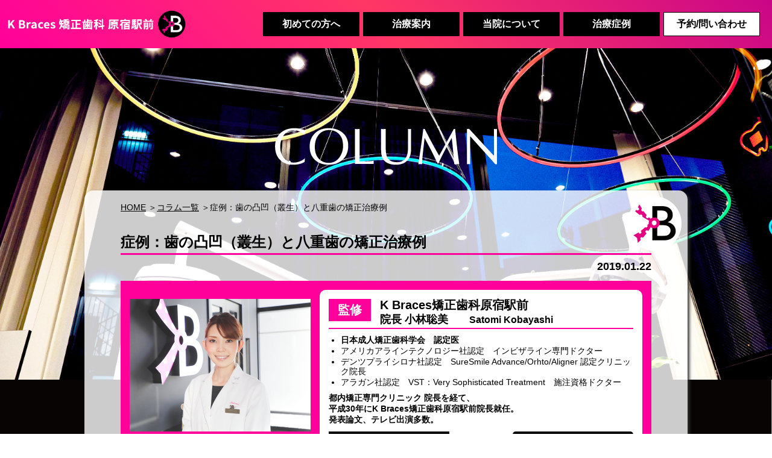

--- FILE ---
content_type: text/html; charset=UTF-8
request_url: https://kawaii-kyousei.com/doc-column/crowding-and-high-canine.php
body_size: 8566
content:
<!DOCTYPE html> 
<html lang="ja">
<head>
<meta charset="UTF-8">

<title>症例：歯の凸凹（叢生）と八重歯の矯正治療例 | K Braces 矯正歯科 原宿駅前</title>
<meta name="Description" content="症例：歯の凸凹（叢生）と八重歯の矯正治療例。原宿駅前kawaii矯正の歯科医が解説するお役立ち情報。今回は「症例：歯の凸凹（叢生）と八重歯の矯正治療例」をご紹介させていただきます。ぜひご覧ください。" />
<!--<meta name="viewport" content="width=device-width,user-scalable=yes, initial-scale=1, maximum-scale=1.5, viewport-fit=cover" />-->
<meta name="viewport" content="width=device-width">
<meta http-equiv="X-UA-Compatible" content="IE=edge" />
<!-- media-queries.js -->
<!--[if lt IE 9]>
<script src="http://css3-mediaqueries-js.googlecode.com/svn/trunk/css3-mediaqueries.js"></script>
<![endif]-->
<!-- html5.js -->
<!--[if lt IE 9]>
<script src="http://html5shim.googlecode.com/svn/trunk/html5.js"></script>
<![endif]-->
<link rel="stylesheet" type="text/css" media="all" href="../_sp.css" />
<link rel="stylesheet" type="text/css" media="all" href="../_style.css" />
<script src="https://ajax.googleapis.com/ajax/libs/jquery/3.3.1/jquery.min.js"></script>
<script src="../js/toggle.js"></script>
<script type="text/javascript" src="../js/wrapscroll.js"></script>
<script type="text/javascript" src="../js/wrapscroll_set.js"></script>
<link rel="shortcut icon" href="../images/favicon.ico" type="image/vnd.microsoft.icon">
<link rel="icon" href="../images/favicon.ico" type="image/vnd.microsoft.icon">
<!-- Google tag (gtag.js) -->
<script async src="https://www.googletagmanager.com/gtag/js?id=AW-936341419"></script>
<script>
  window.dataLayer = window.dataLayer || [];
  function gtag(){dataLayer.push(arguments);}
  gtag('js', new Date());
  gtag('config', 'AW-936341419');
</script>
<!-- Meta Pixel Code -->
<script>
!function(f,b,e,v,n,t,s)
{if(f.fbq)return;n=f.fbq=function(){n.callMethod?
n.callMethod.apply(n,arguments):n.queue.push(arguments)};
if(!f._fbq)f._fbq=n;n.push=n;n.loaded=!0;n.version='2.0';
n.queue=[];t=b.createElement(e);t.async=!0;
t.src=v;s=b.getElementsByTagName(e)[0];
s.parentNode.insertBefore(t,s)}(window, document,'script',
'https://connect.facebook.net/en_US/fbevents.js');
fbq('init', '1594318870829914');
fbq('track', 'PageView');
</script>
<noscript><img height="1" width="1" style="display:none"
src="https://www.facebook.com/tr?id=1594318870829914&ev=PageView&noscript=1"
/></noscript>
<!-- End Meta Pixel Code -->
<!-- Google tag (gtag.js) -->
<script async src="https://www.googletagmanager.com/gtag/js?id=G-7H561ZZBM9"></script>
<script>
  window.dataLayer = window.dataLayer || [];
  function gtag(){dataLayer.push(arguments);}
  gtag('js', new Date());
  gtag('config', 'G-7H561ZZBM9');
</script>
<!-- LINE Tag Base Code -->
<!-- Do Not Modify -->
<script>
(function(g,d,o){
  g._ltq=g._ltq||[];g._lt=g._lt||function(){g._ltq.push(arguments)};
  var h=location.protocol==='https:'?'https://d.line-scdn.net':'http://d.line-cdn.net';
  var s=d.createElement('script');s.async=1;
  s.src=o||h+'/n/line_tag/public/release/v1/lt.js';
  var t=d.getElementsByTagName('script')[0];t.parentNode.insertBefore(s,t);
    })(window, document);
_lt('init', {
  customerType: 'lap',
  tagId: 'ec033c88-46c6-444b-b3a7-dbe55f1d0ee4'
});
_lt('send', 'pv', ['ec033c88-46c6-444b-b3a7-dbe55f1d0ee4']);
</script>
<noscript>
  <img height="1" width="1" style="display:none"
       src="https://tr.line.me/tag.gif?c_t=lap&t_id=ec033c88-46c6-444b-b3a7-dbe55f1d0ee4&e=pv&noscript=1" />
</noscript>
<!-- End LINE Tag Base Code -->
<style>
img{
	height:auto!important;
}
</style>
</head>
<body>
<div id="style01">
<!-- Google Tag Manager (noscript) -->
<noscript><iframe src="https://www.googletagmanager.com/ns.html?id=GTM-M4N334W"
height="0" width="0" style="display:none;visibility:hidden"></iframe></noscript>
<!-- End Google Tag Manager (noscript) -->

	<header>
		<div class="header_01">
			<div class="hader_logo01_2022"><a href="../"><img src="../img/header_logo2022.png" alt="K Braces 矯正歯科原宿駅前" /></a></div>
			<div class="sp_menu_button"><span></span><span></span><span></span></div>
			<nav>
				<ul class="header_nav01">
					<li>
						<span><a href="../flow.php">初めての方へ</a></span>
					</li>
					<li>
						<span>治療案内</span>
						<ul class="header_nav01_01">
							<li><a href="../price.php">料金案内</a></li>
							<li><a href="../treatment.php">kawaii矯正&reg;</a></li>
							<li><a href="../formen.php">kawaii矯正&reg;治療for men</a></li>
							<li><a href="../kawaii_items.php">kawaii矯正&reg;アイテム</a></li>
							<li><a href="../lingual02.php">裏側矯正</a></li>
							<li><a href="../suresmile-aligner.php">マウスピース矯正</a></li>
							<li><a href="../upper-lingual-lower-labial.php">ハーフリンガル矯正</a></li>
							<li><a href="https://kawaii-kyousei.com/knowledge/how-are-tads-placed/">インプラント矯正</a></li>
							<li><a href="https://kawaii-kyousei.com/knowledge/advantages-and-disadvantages-of-surgery-first-approach/">サージェリーファーストアプローチ</a></li>
							<li><a href="../faq.php">よくある質問</a></li>
						</ul>
					</li>
					<li>
						<span>当院について</span>
						<ul class="header_nav01_01">
							<li><a href="../about.php">kawaii矯正&reg;とは</a></li>
							<li><a href="../clinic.php">院内紹介</a></li>
							<li><a href="../3d.php">3Dデジタル矯正システム</a></li>
							<li><a href="../doctor.php">ドクター紹介・院長メッセージ</a></li>
							<li><a href="../access.php">アクセス</a></li>
							<li><a href="../doc_column_list.php">コラム</a></li>
						</ul>
					</li>
					<li><span><a href="../case_reports.php">治療症例</a></span></li>
					<li class="menu_otoiawase"><a href="https://kawaii-kyousei.com/counseling/">予約/問い合わせ</a></li>
				</ul>
				<ul class="index_section01_sns">
						<li><a href="https://www.instagram.com/kbraces_orthodontics/"><img src="../img/index_section01_sns_ins.png" alt="instagram" /></a></li>
						<li><a href="https://www.youtube.com/channel/UCodCPeropRT87Qx1GCozqwQ/featured" target="_blank"><img src="../img/index_section01_sns_you.png" alt="youtube" /></a></li>
						<li><a href="https://kawaii-kyousei.com/counseling/"><img src="../img/index_section01_sns_line.png" alt="LINE" /></a></li>
						<li><a href="https://www.facebook.com/KawaiiKyousei/" target="_blank"><img src="../img/index_section01_sns_fb.png" alt="facebook" /></a></li>
						<li><a href="https://twitter.com/kawaiikyousei" target="_blank"><img src="../img/index_section01_sns_twi.png" alt="twitter" /></a></li>
				</ul>
			</nav>
		</div>
	</header><!--START-->
	<div id="main">

		<div class="kaso_content01">		
			<div class="main_image02">
				<!--<div class="kaso_top_bt01"><a href="./contact.php"><img src="./img/index_section01_img01.png" alt="無料カウンセリング実施中" /></a></div>-->
			</div>			

			<!--ここから-->
			<section class="kaso_layout01">
				<div class="kaso_layout02_up">
					<h1 class="kaso_title01"><img src="./img/title_column.png" alt="kawaii矯正&reg;のコラム" /></h1>
							
					<div class="kaso_layout03 page_logo01">
						<div class="kaso_layout04">
							<ul class="pankzu01 clearfix">
								<li><a href="/">HOME</a> ＞ </li>
								<li><a href="/doc_column_list.php">コラム一覧</a> ＞ </li>
								<li>症例：歯の凸凹（叢生）と八重歯の矯正治療例</li>
							</ul>
							
							<h1 class="kaso_title0301_column">症例：歯の凸凹（叢生）と八重歯の矯正治療例</h1>
							<div class="index_news_date01">2019.01.22</div>
							
							<div class="column_doctor01 clearfix">
								<div class="column_doctor02"><img src="https://kawaii-kyousei.com/img/column_doctor01.jpg" alt="" /></div>
								<div class="column_doctor03">
									<div class="column_doctor04 clearfix">
										<div class="column_doctor04_01">監修</div>
										<div class="column_doctor04_02">
											<div class="column_doctor04_03">K Braces矯正歯科原宿駅前</div>
											<div class="column_doctor04_04">院長 小林聡美 <span>Satomi Kobayashi</span></div>
										</div>
									</div>
									<ul class="column_doctor05">
										<li><strong>日本成人矯正歯科学会　認定医</strong></li>
										<li>アメリカアラインテクノロジー社認定　インビザライン専門ドクター</li>
										<li>デンツプライシロナ社認定　SureSmile Advance/Orhto/Aligner 認定クリニック院長</li>
										<li>アラガン社認定　VST：Very Sophisticated Treatment　施注資格ドクター</li>
									</ul>
									<div class="column_doctor06">都内矯正専門クリニック 院長を経て、<br />平成30年にK Braces矯正歯科原宿駅前院長就任。<br />発表論文、テレビ出演多数。</div>
									<div class="column_link01"><a href="../doctor.php">> 院長紹介・メッセージ</a></div>
																		<div class="column_doctor_sns01 clearfix">									
										<div class="column_doctor_sns02"><a href="https://www.instagram.com/kbraces_orthodontics/" target="_blank"><img src="../img/sns03_w.png" alt="インスタグラム" /></a></div>
										<div class="column_doctor_sns02"><a href="https://www.youtube.com/channel/UCodCPeropRT87Qx1GCozqwQ/featured" target="_blank"><img src="../img/sns05_w.png" alt="YOUTUBE" /></a></div>
										<div class="column_doctor_sns02"><a href="https://page.line.me/?accountId=kil4241v" target="_blank"><img src="../img/sns04_w.png" alt="LINE" /></a></div>
										<div class="column_doctor_sns02"><a href="https://www.facebook.com/KawaiiKyousei/" target="_blank"><img src="../img/sns02_w.png" alt="facebook" /></a></div>
										<div class="column_doctor_sns02"><a href="https://twitter.com/kawaiikyousei" target="_blank"><img src="../img/sns01_w.png" alt="ツイッター" /></a></div>
									</div>
								</div>
							</div>



							
							
							<div class="news_area">
							<div class="bodyText"><strong>【目次】<br />
<br />
<a href="#歯の凸凹の代表格「八重歯」は歯の健康のリスクも高まります">歯の凸凹の代表格「八重歯」は歯の健康のリスクも高まります</a><br />
&nbsp;<br />
<a href="#歯の凸凹（叢生）と八重歯の実際の矯正治療例">歯の凸凹（叢生）と八重歯の実際の矯正治療例</a><br />
&nbsp;<br />
<a href="#患者様へのご説明、治療プランの決定">患者様へのご説明、治療プランの決定</a><br />
&nbsp;<br />
<a href="#治療後はこんなにすっきりスマイルに！">治療後はこんなにすっきりスマイルに！</a><br />
&nbsp;<br />
<a href="#大まかな治療期間のご説明">大まかな治療期間のご説明</a></strong><br />
<br />
<br />
<br />
<strong>みなさん、こんにちは。K Braces矯正歯科原宿駅前　院長の小林聡美です。</strong><br />
今回は、<strong>歯の凸凹</strong>と<strong>八重歯</strong>が気になる方の矯正治療の効果についてお話したいと思います。<br />
&nbsp;
<h3 class="kaso_title0301"><a id="歯の凸凹の代表格「八重歯」は歯の健康のリスクも高まります" name="歯の凸凹の代表格「八重歯」は歯の健康のリスクも高まります">歯の凸凹の代表格「八重歯」は歯の健康のリスクも高まります</a></h3>
<strong>歯の凸凹</strong>の治療を目的として来院される患者さんもたくさんいらっしゃいます。 その中でも<strong>八重歯</strong>を特に気にされている方も多いです。 かつては<strong>「可愛い」</strong>と言われた<strong>八重歯</strong>ですが、今では<strong>「歯並びの悪さ」</strong>の代表のひとつと取られるようになってきました。 また<strong>不規則な歯並び</strong>は、<strong>磨き残しのリスク</strong>も高くなりますので、歯の健康にも影響を与えます。<br />
<br />
このコラムをご覧になって、<strong>自分に当てはまるかな</strong>と思った方はぜひカウンセリングにいらしてください。 それでは今回も、私が実際に治療した症例を見ていただこうと思います。<br />
<span style="color:#000000;">※今回の患者様の事例です。実際の治療は個人差がありますのであくまで参考とお考えください。</span><br />
&nbsp;
<h3 class="kaso_title0301"><a id="歯の凸凹（叢生）と八重歯の実際の矯正治療例" name="歯の凸凹（叢生）と八重歯の実際の矯正治療例">歯の凸凹（叢生）と八重歯の実際の矯正治療例</a></h3>

<h4 class="kaso_title0302">●治療前の状態です</h4>
▼今回の患者様の治療前の状態です。 <img alt="" src="https://kawaii-kyousei.com//_data/cln/p_1637223631.jpg" style="width: 70%; height: 70%;" /><br />
この方は<span style="color:#000000;">重度の歯の凸凹（叢生）と八重歯の改善をご希望され来院されました。</span><br />
<br />
<span style="color:#000000;">▼上顎の犬歯が八重歯になっているだけでなく、反対咬合になっている部分もありました。</span><br />
凸凹の程度はかなりシビアです。<br />
<img alt="" src="https://kawaii-kyousei.com//_data/cln/p_1637223643.jpg" style="width: 70%; height: 70%;" /><br />
口腔内の写真を見ると、歯並びがかなり乱れていることがよくわかります。<br />
&nbsp;
<h3 class="kaso_title0301"><a id="患者様へのご説明、治療プランの決定" name="患者様へのご説明、治療プランの決定">患者様へのご説明、治療プランの決定</a></h3>
このケースでも、無料カウンセリングで矯正治療に関する副作用およびリスク等の説明をしっかりと行いました。 以下がご説明の概要です。

<table class="cases01">
	<tbody>
		<tr>
			<th>診断</th>
			<td>上顎両側犬歯の低位唇側転位、上下顎重度の叢生、上顎側切歯のcross bite</td>
		</tr>
		<tr>
			<th>治療法</th>
			<td>上下左右第二小臼歯の抜歯、裏側の矯正装置による治療</td>
		</tr>
		<tr>
			<th>治療期間</th>
			<td>1年6ヶ月（通院回数18回）</td>
		</tr>
		<tr>
			<th>治療費</th>
			<td>裏側全体矯正 &yen;1,210,000-<br>抜歯4本 &yen;44,000-<br>精密検査 &yen;55,000-<br>※すべて税込表記です</td>
		</tr>
		<tr>
			<th>リスク</th>
			<td>治療中の虫歯の可能性、上下前歯部の歯根吸収</td>
		</tr>
		<tr>
			<th>副作用</th>
			<td>治療中の矯正装置による口内炎、治療後の抜歯部位の後戻り、下顎前歯部のブラックトライアングル（隙間）の出現</td>
		</tr>
	</tbody>
</table>
<br />
そしてお話し合いの結果、この患者様は<br />
&nbsp;
<div style="margin-left: 40px;"><span style="color:#0000CD;">●<strong>抜歯あり（左右の第二小臼歯）</strong><br />
●<strong>裏側矯正</strong></span><br />
&nbsp;</div>
による治療を選択されました。<br />
<span style="color:#000000;">※通常ですと<strong>第一小臼歯</strong>を抜歯する場合が多いのですが、この患者様は<strong>第二小臼歯</strong>に金属のかぶせ物があり、その歯を抜いてほしいとのご希望がありました。<br />
※このような場合は矯正用の<strong>インプラントアンカー（ミニスクリュー）</strong>を用いることで最適な治療を行うことができました。</span><br />
&nbsp;
<h3 class="kaso_title0301"><a id="治療後はこんなにすっきりスマイルに！" name="治療後はこんなにすっきりスマイルに！">治療後はこんなにすっきりスマイルに！</a></h3>
▼八重歯と叢生が改善され、とてもすっきりとしたスマイルになりました。 <img alt="" src="https://kawaii-kyousei.com//_data/cln/p_1637223662.jpg" style="width: 70%; height: 70%;" /><br />
また、<span style="color:#000000;">術前に副作用として予測されていた<strong>下顎前歯の隙間</strong>は最小限に抑えられました。</span><br />
&nbsp;
<h4 class="kaso_title04"><img alt="" src="https://kawaii-kyousei.com//_data/cln/p_1637224216.jpg" style="width: 70%; height: 70%;" /><br />
&nbsp;</h4>

<h3 class="kaso_title0301"><a id="大まかな治療期間のご説明" name="大まかな治療期間のご説明">大まかな治療期間のご説明</a></h3>
治療期間は<span style="color:#0000CD;"><strong>1年6ヶ月</strong></span>でした。およその内訳は以下となります。

<div style="margin-left: 40px;"><br />
<span style="color:#000000;">●<strong>抜歯とその後の凸凹の改善：</strong></span><span style="color:#0000CD;"><strong>５ヶ月</strong></span><br />
<span style="color:#000000;">●<strong>抜歯したスペースの閉鎖：</strong></span><span style="color:#0000CD;"><strong>９ヶ月</strong> </span><br />
<span style="color:#000000;">●<strong>最終的な咬み合せと配列の調整：</strong></span><span style="color:#0000CD;"><strong>４ヶ月</strong></span></div>
<br />
適切な診断と治療方針を基にした矯正治療を行うことで、<strong>短い治療期間</strong>でとても効果的な治療が行えることをお分かりいただけたと思います。<br />
&nbsp;
<div align="center">
<hr align="center" size="2" width="100%" /></div>
</div>
&nbsp;<br />
今後も、皆様の参考になるような術前術後の症例をご紹介をして参ります。<br />
&nbsp;
<div style="border: 3px solid #ff009a; padding: 10px; margin: 10px 30px;"border-radius:5px; ">
<div align= "center" >矯正歯科治療に伴う一般的なリスクや副作用について</div>
<br />
<div style="font-size:0.8em">
① 最初は矯正装置による不快感、痛み等があります。数日間～1、2 週間で慣れることが多いです。<br />
② 歯の動き方には個人差があります。そのため、予想された治療期間が延長する可能性があります。<br />
③ 装置の使用状況、顎間ゴムの使用状況、定期的な通院等、矯正治療には患者さんの協力が非常に重要であり、それらが治療結果や療期間に影響します。<br />
④ 治療中は、装置が付いているため歯が磨きにくくなります。むし歯や歯周病のリスクが高まりますので、丁寧に磨いたり、定期的なメンテナンスを受けたりすることが重要です。また、歯が動くと隠れていたむし歯が見えるようになることもあります。<br />
⑤ 歯を動かすことにより歯根が吸収して短くなることがあります。また、歯ぐきがやせて下がることがあります。<br />
⑥ ごくまれに歯が骨と癒着していて歯が動かないことがあります。<br />
⑦ ごくまれに歯を動かすことで神経が障害を受けて壊死することがあります。<br />
⑧ 治療途中に金属等のアレルギー症状が出ることがあります。<br />
⑨ 治療中に「顎関節で音が鳴る、あごが痛い、口が開けにくい」などの顎関節症状が出ることがあります。<br />
⑩ 様々な問題により、当初予定した治療計画を変更する可能性があります。<br />
⑪ 歯の形を修正したり、咬み合わせの微調整を行ったりする可能性があります。<br />
⑫ 矯正装置を誤飲する可能性があります。<br />
⑬ 装置を外す時に、エナメル質に微小な亀裂が入る可能性や、かぶせ物（補綴物）の一部が破損する可能性があります。<br />
⑭ 装置が外れた後、保定装置を指示通り使用しないと後戻りが生じる可能性が高くなります。<br />
⑮ 装置が外れた後、現在の咬み合わせに合った状態のかぶせ物（補綴物）やむし歯の治療（修復物）などをやりなおす可能性があります。<br />
⑯ あごの成長発育によりかみ合わせや歯並びが変化する可能性があります。<br />
⑰ 治療後に親知らずが生えて、凸凹が生じる可能性があります。加齢や歯周病等により歯を支えている骨がやせるとかみ合わせや歯並びが変化することがあります。その場合、再治療等が必要になることがあります。<br />
⑱ 矯正歯科治療は、一度始めると元の状態に戻すことは難しくなります。<br />
</div>
</div>&nbsp;
<div style="text-align: center;"><br />
<a href="https://kawaii-kyousei.com/doc_column_list.php"><strong>コラム一覧に戻る</strong></a></div>
							</div>
						</div>

				
					</div>
				</div>
<!--END-->

				<div class="clear"></div>
				<br><br>
				<h3 style="text-align:center;"><a href="https://kawaii-kyousei.com/knowledge/">【歯列矯正】最新コラムはこちら</a></h3>
			</section>
			<!--ここまで-->
		</div>
	</div>
	<div class="footer_contact001">
		<div class="footer_contact002">
			<div class="cv_banner01 clearfix">
				<div class="cv_banner02"><a href="https://kawaii-kyousei.com/counseling/"><img src="../img/cv_banner01.jpg" alt="WEB予約" /></a></div>
				<div class="cv_banner03"><a href="tel:0120811817"><img src="../img/cv_banner02.jpg" alt="お電話" /></a></div>
			</div>
		</div>
	</div>
	<footer>

		<div class="footer_sitemap01 clearfix">
			<div class="footer_sitemap02 footer_sitemap04">
				<span>当院について</span>
				<ul class="footer_sitemap03">
					<li><a href="https://kawaii-kyousei.com/counseling/">【無料】カウンセリング予約</a></li>
					<li><a href="../flow.php">カウンセリング・診療の流れ</a></li>
					<li><a href="../price.php">料金案内</a></li>
					<li><a href="../about.php">kawaii矯正&reg;とは</a></li>
					<li><a href="../clinic.php">院内紹介</a></li>
					<li><a href="../doctor.php">院長紹介・メッセージ</a></li>
					<li><a href="../hygiene.php">徹底した衛生管理システム</a></li>
					<li><a href="../infection_control.php">安心の感染症対策</a></li>
					<li><a href="../recruit.php">求人情報</a></li>
					<li><a href="../privacypolicy.php">プライバシーポリシー</a></li>
				</ul>
			</div>
			<div class="footer_sitemap02">
				<span>治療案内</span>
				<ul class="footer_sitemap03">
							<li><a href="../treatment.php">kawaii矯正&reg;治療</a></li>
							<li><a href="../lingual02.php">裏側矯正</a></li>
							<li><a href="../mouthpiece.php">マウスピース矯正</a></li>
							<li><a href="../half_lingual.php">ハーフリンガル矯正</a></li>
							<li><a href="../formen.php">kawaii矯正&reg;治療for men</a></li>
							<li><a href="../3d.php">3Dデジタル矯正システム</a></li>
				</ul>
			</div>
			<div class="footer_sitemap0201 footer_sitemap04">
				<ul class="footer_sitemap03">
							<li><a href="../case_reports.php">当院の治療例</a></li>
							<li><a href="../kawaii_items.php">kawaii矯正&reg;アイテム</a></li>
							<li><a href="../malocclusion.php">歯並びの大切さ/歯並びの種類</a></li>
							<li><a href="../growth.php">成長期の矯正治療</a></li>
							<li><a href="../smile.php">人生の転機は最高の笑顔で</a></li>
							<li><a href="../faq.php">よくある質問</a></li>
				</ul>
			</div>
			<div class="footer_sitemap0201">
				<ul class="footer_sitemap03">
					<li><a href="../access.php">アクセス</a></li>
					<li><a href="https://kawaii-kyousei.com/knowledge/">最新コラム</a></li>
					<li><a href="../doc_column_list.php">旧コラム</a></li>
				</ul>
			</div>
		</div>


		
		<div class="footer02"><a href="../"><img src="../img/footer_logo.png" alt="K Braces 矯正歯科 原宿駅前" /></a></div>
	</footer>

	
</div>
<div class="contact_banner01 sp_none"><a href="https://kawaii-kyousei.com/counseling/"><img src="../img/navi_banner202204.jpg" alt="お問い合わせ" /></a></div>
<div class="contact_banner02 pc_none clearfix">
	<div class="contact_banner03"><a href="../"><img src="../img/header_logo.png" alt="kawaii矯正　K Braces" /></a></div>
	<div class="contact_banner04"><a href="tel:0120811817"><img src="../img/index_section01_img02.png" alt="無料カウンセリング実施中" /></a></div>
	<div class="contact_banner04"><a href="https://kawaii-kyousei.com/counseling/"><img src="../img/index_section01_img01.png" alt="無料カウンセリング実施中" /></a></div>

	
	
</div>

</body>
</html>

--- FILE ---
content_type: text/css
request_url: https://kawaii-kyousei.com/_sp.css
body_size: 9001
content:
@charset "UTF-8";
@media screen and (max-width: 900px){
*{
	margin:0;
	padding:0;
}

body { 
	color: #1b1a1a;
	margin:0;
	padding:0;
	font-family: "游ゴシック体", "Yu Gothic", YuGothic, sans-serif;
	width:100%;
	webkit-text-size-adjust: 100%;
	word-break:break-all;
	line-height: 1.5;
}

img{
	border:0;
	margin:0;
	vertical-align: bottom;
	max-width: 100%;
}

table,tr,td {
	border-collapse: collapse; 
}

ul{
	list-style-type: none;
}

a,a img,button {
	-webkit-transition: 0.3s ease-in-out;
	   -moz-transition: 0.3s ease-in-out;
		 -o-transition: 0.3s ease-in-out;
			transition: 0.3s ease-in-out;
}

a:hover img {
	opacity: 0.7;
	filter: alpha(opacity=70);
}

.clear{
	clear:both;
}

.clearfix:after{
	content: "";
	display: block;
	clear: both;
}

.sp_none{
	display:none;
}

#style01{
	width:100%;
}





/* ■■■■■■■■■■■■■■■■■■■■■■■■■■■■■■　ヘッダー　■■■■■■■■■■■■■■■■■■■■■■■■■■■■■■ */

header{
	height:16vw;
	background: linear-gradient(45deg, #ff009a, #ff3765, #ca0687);
	position:fixed;
	width:100%;
	z-index:999999;
}

.header_01{
	position: relative;
	display: flex;
	justify-content: space-between;
	align-items: center;
	box-sizing: border-box;
	height:100%;
	padding: 5vw;
}

.header_01 h1{
	width: 65vw;
	font-size: 6vw;
	line-height: 1;
}

.header_01 h1 img{
	width: 100%;
}
.hader_logo01{
	width: 65vw;
	font-size: 6vw;
	line-height: 1;
}
.hader_logo01 img{
	width: 100%;
}
.hader_logo01_2022{
	width: 65vw;
	font-size: 6vw;
	line-height: 1;
}
.hader_logo01_2022 img{
	width: 100%;
}

.sp_menu_button{
	position: absolute;
	top: 0;
	right: 0;
	width: 16vw;
	height: 16vw;
}

.sp_menu_button span{
	position: absolute;
	left: 50%;
	transform: translate(-50%, -50%);
	width: 8vw;
	height: 0.5vw;
	background: #fff;
	transition: 0.3s ease-in-out;
}

.sp_menu_button span:nth-child(1){
	top: 40%;
}

.sp_menu_button span:nth-child(2){
	top: 55%;
}

.sp_menu_button span:nth-child(3){
	top: 70%;
}

.sp_menu_button.active span:nth-child(1){
	top: 50%;
	transform: translate(-50%, -50%) rotateZ(135deg);
	width: 10vw;
}

.sp_menu_button.active span:nth-child(2){
	opacity: 0;
}

.sp_menu_button.active span:nth-child(3){
	top: 50%;
	transform: translate(-50%, -50%) rotateZ(-135deg);
	width: 10vw;
}

.sp_menu_button b{
    color: #fff;
    font-size: 0.6rem;
	text-align:center;
    display: block;
	margin-top:7px;
}

.sp_menu_button.active b{
	display:none;
}

.header_01 nav{
	position: absolute;
	top: 100%;
	left: 0;
	z-index: 10000;
	box-sizing: border-box;
	display: none;
	width: 100%;
	height: calc(100vh - 0vw);
	background-color:#000;
	/*background: linear-gradient(45deg, #ff009a, #ff3765, #ca0687);*/
	overflow-y: scroll;
}

.header_01 nav a{
	box-sizing: border-box;
	display: block;
	padding: 1vw 2vw;
	color: #fff;
	font-size: 5vw;
	font-weight: 700;
	text-decoration: none;
	transition: 0.3s ease-in-out;
}

.header_01 a:hover{
	background: rgba(0, 0, 0. 0.2);
}

.header_nav01 > li{
	border-bottom: 1px #fff solid;
}

.header_nav01 > li > a{
	font-size: 5vw;
	text-align: center;
}

.header_nav01 span{
	position: relative;
	display: block;
	padding: 4vw 2vw;
	color: #fff;
	font-size: 5vw;
	font-weight: 700;
	text-align: center;
}

.header_nav01 span:after{
	position: absolute;
	top: 45%;
	right: 2vw;
	transform: translateY(-50%) rotateZ(45deg);
	content: "";
	width: 2vw;
	height: 2vw;
	border-right: 2px #fff solid;
	border-bottom: 2px #fff solid;
	transition: 0.3s ease-in-out;
}
.header_nav01 li:nth-child(1) span:after,.header_nav01 li:nth-child(4) span:after{
	display:none;}
.header_nav01 span.active:after{
	top: 55%;
	transform: translateY(-50%) rotateZ(-135deg);
}

.header_nav01_01{
	display: none;
}
.header_nav01_01 li{
	margin:0 0 0.8em 0;
}

.header_01 .header_nav01_01 a{
	position: relative;
	padding-left: 10vw;
}

.header_01 .header_nav01_01 a:before{
	position: absolute;
	top: 50%;
	left: 7vw;
	transform: translateY(-50%);
	content: "";
	border-left: 2vw #fff solid;
	border-top: 1vw transparent solid;
	border-bottom: 1vw transparent solid;
}

.header_nav02{

}

.header_nav02 li:not(:last-child){
	border-bottom: 1px #fff solid;
}

.header_nav02 li a{
	font-size: 5vw;
	text-align: center;
	padding:4vw 2vw;
}

.menu_otoiawase a{
	padding:4vw 2vw!important;
}



/* ■■■■■■■■■■■■■■■■■■■■■■■■■■■■■■　フッター　■■■■■■■■■■■■■■■■■■■■■■■■■■■■■■ */

footer{
	padding: 15vw 5vw 15vw;
	background: linear-gradient(45deg, #000, #ca0687, #000);
	/*background: linear-gradient(45deg, #ff009a, #ff3765, #ca0687);*/
}

.footer01{
	margin-bottom: 10vw;
}

.footer01 > div{
	color: #fff;
	font-size: 4vw;
	letter-spacing: -0.13em;
}

.footer_about{
	margin-bottom: 7vw;
}

.footer_info a{
	color: #fff;
	text-decoration: none;
}

.footer_info a:hover{
	text-decoration: underline;
}

.footer01 h2{
	margin-bottom: 2vw;
	font-size: 3.2vw;
	text-align: center;
}

.footer02{
	text-align: center;
}

.footer02 img{
	width: 60vw;
}
#move_right{
	position:relative;
	right:0;
	width:30%;
	z-index:99999;
}
#move_right img{
	width:100%;
}


/* ■■■■■■■■■■■■■■■■■■■■■■■■■■■■■■　TOPページ　■■■■■■■■■■■■■■■■■■■■■■■■■■■■■■ */
#main{
	padding:16vw 0 0 0;

}
.main_image{
	height: 50vw;
	background: url("./img/main_image202112.jpg") center center/cover no-repeat;
}

.main_slider01{
	z-index:9990;
}

/* 20220407 swiper追加部分 */

.main_slider01{
	height: 50vw;
}

/* 20220407 swiper追加部分終了 */


.main_image01{
	height: 50vw;
	background: url("./img/main_image202112.jpg") center center/cover no-repeat;
}



.s_main_image01_s{
	height: 50vw;
	background-image: url("./img/s_main01_sp_s.jpg");
	background-position:center center;	
	background-repeat:no-repeat;
	background-size:cover;
	position:relative;
	z-index:15;
}
.s_main_image02_s{
	height: 50vw;
	background-image: url("./img/s_main02_s.jpg");
	background-position:center center;	
	background-repeat:no-repeat;
	background-size:cover;
	position:relative;
	z-index:15;
}
.s_main_image03_s{
	height: 50vw;
	background-image: url("./img/s_main03_s.jpg");
	background-position:center center;	
	background-repeat:no-repeat;
	background-size:cover;
	position:relative;
	z-index:15;
}
.s_main_image04_s{
	height: 50vw;
	background-image: url("./img/main_image202112_s.jpg");
	background-position:center center;	
	background-repeat:no-repeat;
	background-size:cover;
	position:relative;
	z-index:15;
}





.s_main_image01{
	height: 50vw;
	background-image: url("./img/s_main01_sp.jpg");
	background-position:center center;	
	background-repeat:no-repeat;
	background-size:cover;
	position:relative;
	z-index:15;
}
.s_main_image02{
	height: 50vw;
	background-image: url("./img/s_main02.jpg");
	background-position:center center;	
	background-repeat:no-repeat;
	background-size:cover;
	position:relative;
	z-index:15;
}
.s_main_image05{
	height: 50vw;
	background-image: url("./img/s_main04.jpg");
	background-position:center center;	
	background-repeat:no-repeat;
	background-size:cover;
	position:relative;
	z-index:15;
}
.s_main_image04{
	height: 50vw;
	background-image: url("./img/main_image202112.jpg");
	background-position:center center;	
	background-repeat:no-repeat;
	background-size:cover;
	position:relative;
	z-index:15;
}
.main_in01{
	position:relative;
}
.main_image_chach01{
	width:90%;
	position:absolute;
	top:11%;
	left:2%;
	font-size:1.0em;
	color:#FFFFFF;
	font-weight:bold;
}

.s_main_image_chach01{
	width:52%;
	font-size:1.0em;
	color:#FFFFFF;
	font-weight:bold;
	background: linear-gradient(45deg, #ff009a, #ff3765, #ca0687);
	padding:1% 2%;
	position:absolute;
	bottom:1.0em;
}
.s_main_image_chach02{
	width:65%;
	font-size:1.0em;
	color:#FFFFFF;
	font-weight:bold;
	background: linear-gradient(45deg, #ff009a, #ff3765, #ca0687);
	padding:1% 2%;
	position:absolute;
	top:1.5em;
}
.s_main_image_chach03{
	width:65%;
	font-size:1.0em;
	color:#FFFFFF;
	font-weight:bold;
	background: linear-gradient(45deg, #ff009a, #ff3765, #ca0687);
	padding:1% 2%;
	position:absolute;
	bottom:1.0em;
}
.s_main_image_chach04{
	width:65%;
	font-size:1.0em;
	color:#FFFFFF;
	font-weight:bold;
	background: linear-gradient(45deg, #ff009a, #ff3765, #ca0687);
	padding:1% 2%;
	position:absolute;
	bottom:1.0em;
}
.main_image_chach02{
	position:absolute;
	top:5em;
	right:0;
	width:50px;
	height:50px;
}
.main_image_chach02 img{
	width:50px;
}
.main_image02{
	height: 30vw;
	background: url("./img/main_image02_202112.jpg") center center/cover no-repeat;
	position:relative;
}
.main_image03{
	height: 30vw;
	background: url("./img/main_image03.jpg") center bottom/cover no-repeat;
	position:relative;
}

.index_section01{
	position: relative;
	background: #000;
	margin-bottom: 15vw;
}

.index_section01:before{
	position: absolute;
	left: 0;
	bottom: 100%;
	content: "";
	width: 100%;
	height: 7vw;
	background: url("./img/index_section01_bg_sp01.png") center center/cover no-repeat;
}

.index_section01:after{
	position: absolute;
	top: 100%;
	left: 0;
	content: "";
	width: 100%;
	height: 7.5vw;
	background: url("./img/index_section01_bg_sp02.png") center center/cover no-repeat;
}
.index_section01new,
.index_section01new02{
	position: relative;
	background: #000;
	margin-bottom: 15vw;
	z-index: 100;
}

.index_section01new:before,
.index_section01new02:before{
	position: absolute;
	left: 0;
	bottom: 100%;
	content: "";
	width: 100%;
	height: 7vw;
	background: url("./img/index_section01_bg_sp01.png") center center/cover no-repeat;
}

.index_section01new:after,
.index_section01new02:after{
	position: absolute;
	top: 100%;
	left: 0;
	content: "";
	width: 100%;
	height: 7.5vw;
	background: url("./img/index_section01_bg_sp02.png") center center/cover no-repeat;
}

.index_section01_02{
	position: relative;
	background: #000;
	margin-bottom: 50vw;
}

.index_section01_02:before{
	position: absolute;
	left: 0;
	bottom: 100%;
	content: "";
	width: 100%;
	height: 30vw;
	background: url("./img/index_section01_bg_sp01.png") center center/cover no-repeat;
}

.index_section01_02:after{
	position: absolute;
	top: 100%;
	left: 0;
	content: "";
	width: 100%;
	height: 30vw;
	background: url("./img/index_section01_bg_sp02.png") center center/cover no-repeat;
}



.index_section01_box02{
	padding: 5vw;
}

.index_section01_box02 h2{
	margin-bottom: 7vw;
	color: #fff;
	font-size: 4.5vw;
	line-height: 1.2;
	text-align:center;
}
/*
.index_section01_box02 ul li{
	position: relative;
	padding: 5vw 0 2vw;
	margin: 0 10px calc(8vw + 10px) 0;
	background: #ff009a;
	box-shadow: 10px 10px 0 #ca0687;
	text-align: center;
}
*/
.index_section01_box02 ul li{
	position: relative;
	padding: 5vw 0 2vw;
	margin: 0 10px calc(8vw + 10px) 0;
	background: #fff;
	text-align: center;
	border:3px #ff009a solid;
	border-radius:10px;
}

.index_section01_box02 ul li:last-child{
	margin-bottom: 0;
}
/*
.index_section01_box02 ul li div{
	position: absolute;
	top: 0;
	left: 50%;
	transform: translate(-50%, -50%);
	padding: 1vw 3vw;
	border: 2px #ca0687 solid;
	background: #000;
	color: #ff009a;
	font-size: 4vw;
	font-weight: bold;
	line-height: 1;
}
*/
.index_section01_box02 ul li div{
	position: absolute;
	top: 0;
	left: 50%;
	transform: translate(-50%, -50%);
	padding: 1vw 3vw;
	background: #ff009a;
	color: #fff;
	font-size: 4vw;
	font-weight: bold;
	line-height: 1;
	border-radius:5px;
}

.index_section01_box02 ul li h3{
	color: #000;
	font-size: 4.0vw;
	line-height: 1.2;
}


.index_section01_box02_caution{
	font-size:0.8em;
	text-align:center;
	display:block;
}



.index_section01_box{
	padding: 5vw;
}

.index_section01_counseling{
	display:none;
}

.index_section01_counseling img{
	width: 100%;
}

.index_section01_counseling02{
	position: absolute;
	top: -20vw;
	right: 2vw;
	width: 30vw;
	height: 30vw;
	border-radius: 50%;
}

.index_section01_counseling02 img{
	width: 100%;
}
.index_section01_box01_01{
	margin-bottom: 5vw;
}

.index_section01_box01_01 h2{
	height: 8vw;
	margin-bottom: 3vw;
	font-size: 8vw;
	line-height: 1;
}

.index_section01_box01_01 h2 img{
	height: 100%;
}

.index_section01_sns{
	display: flex;
	justify-content: flex-end;
}

nav .index_section01_sns{
	margin:20px;
}

.index_section01_sns li{
	margin-left: 6vw;
}

nav .index_section01_sns li:first-child{
	margin:0px;
}

.index_section01_sns li img{
	height: 8vw;
}




.index_section01_box01_02{
	padding: 0 10vw;
}

.index_section01_box01_02 ul li a{
	position: relative;
	display: block;
	overflow: hidden;
	text-decoration:none;
}

.index_section01_box01_02 ul li a img{
	width: 100%;
}

.index_section01_box01_02 ul li a:hover img{
	opacity: 1;
}

.index_section01_box01_02 ul li a span{
	/*position: absolute;
	top: 0;
	left: 0;
	right: 0;
	bottom: 0;
	display: flex;
	justify-content: center;
	align-items: center;
	background: rgba(0, 0, 0, 0.4);*/
	color: #fff;
	font-size: 1.2em;
	font-weight: 500;
}


/* 20220407 swiper追加部分 */
.index_section01_box01_02.no_pa{
	position: relative;
	overflow: hidden;
}

.swiper-button{
	position: absolute;
	top: 0;
	width: 10vw;
	height: 100%;
	cursor: pointer;
	z-index: 5000;
	background: #000;
}

.swiper-button:focus{
	outline: none;
}

.swiper-button-prev{
	left: 0;
}

.swiper-button-next{
	right: 0;
}

.swiper-button:before{
	position: absolute;
	top: 50%;
	transform: translateY(-50%);
	content: "";
	border-top: 15vw transparent solid;
	border-bottom: 15vw transparent solid;
}

.swiper-button-prev:before{
	left: 0;
	border-right: 8vw #e2007f solid;
}

.swiper-button-next:before{
	right: 0;
	border-left: 8vw #e2007f solid;
}

.swiper-button:after{
	position: absolute;
	top: 50%;
	transform: translateY(-50%);
	content: "";
	border-top: 14vw transparent solid;
	border-bottom: 14vw transparent solid;
}

.swiper-button-prev:after{
	left: .5vw;
	border-right: 7.5vw #000 solid;
}

.swiper-button-next:after{
	right: .5vw;
	border-left: 7.5vw #000 solid;
}

/* 20220407 swiper追加部分終了 */





.index_section02{
	margin-bottom: 15vw;
}

.index_section02_box{
	padding: 0 5vw;
}

.index_section02 h2{
	margin-bottom: 5vw;
	height: 8vw;
	font-size: 8vw;
	line-height: 1;
	text-align: center;
}

.index_section02 h2 img{
	height: 100%;
}

.index_news_list{
	margin-bottom: 5vw;
}

.index_news_list li:not(:last-child){
	margin-bottom: 3vw;
}

.index_news_list li a{
	display: flex;
	color: #000;
	text-decoration: none;
	border-bottom:1px #000000 dotted;
}

.index_news_list + a.more{
	border-radius: 25px;
    background: #ff009a;
    line-height: 50px;
    display: block;
    text-align: center;
    color: #fff;
    text-decoration: none;
    font-weight: bold;
    width: 250px;
    margin: 0 auto;
}

.index_news_img{
	margin-right: 2vw;
}

.index_news_img img{
	width: 30vw;
}
.index_news_img01{
    margin-right: 2vw;
    flex-basis: 40vw;
	height: 20vw;
    overflow: hidden;
}

.index_news_img01 img{
    object-fit: cover;

}

.index_news_data{
	display: flex;
	flex-direction: column;
	justify-content: space-between;
	font-size: 1.1em;
	font-weight: 500;
}
.index_news_data01{
        font-size: 0.85em;
        font-weight: 500;
        line-height: 1.3;
        flex-basis: 60vw;
}

.index_news_title{
	letter-spacing: -0.06em;
}

.index_news_date{
	font-size: 1.0em;
}

.more_link{
	text-align: center;
}

.more_link a{
	display: inline-block;
	box-sizing: border-box;
	width: 80vw;
	padding: 5vw;
	border: 1px #ff009a solid;
	background: #ff009a;
	color: #fff;
	font-size: 4vw;
	text-decoration: none;
	text-align: center;
	line-height: 1;
}

.more_link a:hover{
	background: #fff;
	color: #ff009a;
}



.index_section03{
	position: relative;
	z-index: 100;
	background: #000;
}

.index_section03:before{
	position: absolute;
	left: 0;
	bottom: 100%;
	content: "";
	width: 100%;
	height: 10vw;
	background: url("./img/index_section03_bg_sp01.png") center center/cover no-repeat;
}

.index_section03:after{
	position: absolute;
	top: 100%;
	left: 0;
	content: "";
	width: 100%;
	height: 8vw;
	background: url("./img/index_section03_bg_sp02.png") center center/cover no-repeat;
}

.index_section03_box{
	padding: 5vw;
}

.index_section03_box01{
	margin-bottom: 5vw;
}

.index_section03 h2{
	height: 8vw;
	margin-bottom: 5vw;
	font-size: 8vw;
	line-height: 1;
	text-align: right;
}

.index_section03 h2 img{
	height: 100%;
}

.index_section03_text01{
	color: #fff;
	font-size: vw;
	letter-spacing: -0.06em;
}

.index_section03_box02 ul li:not(:last-child){
	margin-bottom: 3vw;
}

.index_section03_box02 ul li a{
	position: relative;
	display: block;
	overflow: hidden;
	text-decoration:none;
}

.index_section03_box02 ul li a img{
	width: 100%;
}

.index_section03_box02 ul li a:hover img{
	opacity: 1;
}

.index_section03_box02 ul li a span{
	/*position: absolute;
	top: 0;
	left: 0;
	right: 0;
	bottom: 0;
	display: flex;
	justify-content: center;
	align-items: center;
	background: rgba(0, 0, 0, 0.4);*/
	color: #fff;
	font-size: 5vw;
	font-weight: 500;
}



.index_section04{
	position: relative;
	z-index: 99;
	box-sizing: border-box;
	padding: 20vw 0 15vw;
}
.index_section04new{
	position: relative;
	z-index: 99;
	box-sizing: border-box;
	padding: 20vw 0 15vw;
	background: url("./img/index_section04_bg.jpg") center top/cover no-repeat;
}

.index_section04_box{
	padding: 0 5vw;
}

.index_section04 h2{
	margin-bottom: 5vw;
	height: 8vw;
	font-size: 8vw;
	line-height: 1;
	text-align: center;
}
.index_section04new h2{
	margin-bottom: 5vw;
	height: 8vw;
	font-size: 8vw;
	line-height: 1;
	text-align: center;
}

.index_section04 h2 img{
	height: 100%;
}

.index_section04new h2 img{
	width: 100%;
}

.index_section04_text{
	margin-bottom: 5vw;
	font-size: 4vw;
	letter-spacing: -0.06em;
}

.index_section04 ul{
	margin-bottom: 5vw;
}

.index_section04 ul li:not(:last-child){
	margin-bottom: 3vw;
}

.index_section04 ul li a{
	display: block;
	background: #fff;
}

.index_section04 ul li a img{
	width: 100%;
}

.index_section05{
	position: relative;
	z-index: 99;
	box-sizing: border-box;
	padding: 20vw 0 15vw;
}





.kaso_content01{
	width:100%;
	position:relative;
	z-index:500;
}
.kaso_layout01{
	width:96%;
	z-index:500;
	background: url("./img/bg_kaso01.jpg") center top/100% no-repeat;
	padding:1em 2%;
}
.kaso_layout02{
	width:100%;
	margin:0 auto;
}
.kaso_layout03{
	width:96%;
	background:rgba(255,255,255,0.8);
	margin:0 auto;
	border-radius:15px;
	box-shadow: 3px 3px 5px 0 #333;
	padding:1em 2% 2em 2%;
	z-index:500;
}
.page_logo01{
	background-image:url("./img/logp_page01.png");
	background-repeat:no-repeat;	
	background-position:top right;
	background-size:80px;
}
.page_logo02{
	background-image:url("./img/logp_page02.png");
	background-repeat:no-repeat;	
	background-position:top right;
	background-size:80px;
}

.kaso_layout04{
	margin:0 0 50px 0;
}
.kaso_layout04 p{
	margin:0 0 20px 0;
	font-size: 16px;
    line-height: 2;
    font-weight: bold;
}
.kaso_title01{
	width:100%;
	text-align:center;
	margin:0 auto 20px auto;
}
.kaso_title01 img{
	width:100%;
}
.font-size01{
	font-size:20px;
}
.font-size02{
	font-size:15px;
}
.font-size03{
	font-size:12px;
}
.list_style01{
	font-size:14px;
	line-height:1.5;
}
.list_style01 li{
	margin:0 0 5px 0;
}
.list_style02{
	font-size:14px;
	line-height:1.5;
	margin:0 0 30px 20px;
}
.list_style02 li{
	margin:0 0 5px 0;
	list-style-type:disc;
}
.list_style02 li a{
	color:#000000;
}
.list_style03{
	font-size: 16px;
    font-weight: bold;
	margin:0 0 30px 20px;
}
.list_style03 li{
	margin:0 0 5px 0;
	list-style-type:disc;
}
.list_style04{
	font-size: 16px;
    font-weight: bold;
	margin:0 0 30px 20px;
}
.list_style04 li{
	margin:0 0 5px 0;
}
.list_style05{
	position:relative;
	left:1.5em;
	font-size: 16px;
    font-weight: bold;
	margin:0 0 30px 20px;
	display: contents;
}
.list_style05 li{
	margin:0 0 10px 0;
}
.bt01_area01{
	width:100%;
	margin:60px auto 0 auto;
}
.bt01{
	width:100%;
}
.bt01 img{
	width:100%;
}
.bt02{
	width:60%;
	margin:40px auto 0 auto;
}
.bt02_01{
	width:60%;
	margin:40px auto 0 auto;
}
.bt03{
	width:20%;
	margin:0 0;
	float:left;
}
.bt03 img{
	width:100%;
}
.kaso_top_bt01{
	display:none
}
.img_style01{
	width:100%;
	margin: 0 0 20px 0;
}
.img_style01 img{
	width:100%;
	margin:0 0 10px 0;
}
.img_style01 iframe{
	width:100%;
	margin:0 0 10px 0;
}
.img_style01 p{
	font-size: 14px;
    line-height: 1.2;
    font-weight: normal;
}
.img_style02{
	width:100%;
	margin: 0 0 20px 0;
}
.img_style02 img{
	width:100%;
	margin:0 0 10px 0;
}

.img_style02 p{
	font-size: 14px;
    line-height: 1.2;
    font-weight: normal;
}
.img_style03{
	width:100%;
}
.img_style03 img{
	width:100%;
}
.img_style04{
	width:49%;
	float:left;
	margin:0 0.5%;
}
.img_style04 img{
	width:100%;
}
.img_style04_big{
	width:100%;
	margin:0;
}
.img_style04_big img{
	width:100%;
}
.img_style05{
	width:100%;
	margin: 0 0 20px 0;
}


.img_style06{
	width:45%;
	float:left;
	margin:0 2% 0.2% 2%;
}

.img_style06 img{
	width:100%;
}

.img_style06 span{
	font-size: 14px;
    line-height: 1.2;
    font-weight: bold;
}

.img_style07{
	width:98.4%;
}
.img_style07 img{
	width:100%;
}
.img_style08{
	width:64.5%;
	float:left;
	margin:0 0.5% 0.5% 0;
}
.img_style09{
	width:34.5%;
	float:left;
	margin:0 0.5% 0% 0;
}
.img_style10{
	width:100%;
	margin:0 0 1% 0;
}
/* ■■■■■■■■■■■■■■■■■■■■■■■■■■■■■■　下層 個別　■■■■■■■■■■■■■■■■■■■■■■■■■■■■■■ */
.hyoushou_treatment {
    float: none;
    width: 80%;
    margin: 0 auto 20px;
	display: block;
}
.hyoushou_sp {
    width: 80%;
    margin: 0 auto 20px;
	display: block;
}
.doctor_message01{
	margin:0 0 80px 0;
}
.doctor_message02{
	width:50%;
	margin:0 auto 2em auto;
}
.doctor_message02 img{
	width:100%;
}
.doctor_message03{
	width:100%;
}
.kaso_title02{
	font-size:1.5em;
	line-height:1.2;
	font-weight:bold;
	margin:0 0 40px 0;
	/* width:80%; */
}
.kaso_title02_formen{
	font-size:1.5em;
	line-height:1.2;
	font-weight:bold;
	margin:0 0 40px 0;
	width:100%;
}
.kaso_title03{
	font-size:1.5em;
	line-height:1;
	font-weight:bold;
	margin:0 0 30px 0;
}
.kaso_title0301 {
	font-size:1.2em;
	line-height:1.5;
	font-weight:bold;
	margin:0 0 30px 0;
	border-bottom:3px #ff009a solid;
	color:#000000;
}
.kaso_title0301_column{
	font-size:1.2em;
	line-height:1.5;
	font-weight:bold;
	margin:0 0 0.8em 0;
	border-bottom:3px #ff009a solid;
	color:#000000;
	padding:0 0 0 0;
	padding:0 4em 0 0;
}
.index_news_date01{
	text-align:right;
	font-size:1em;
	line-height:1.0;
	font-weight:bold;
	margin:0 0 15px 0;
}
.kaso_title04{
	font-size:1.2em;
	line-height:1.5;
	font-weight:bold;
	margin:0 0 20px 0;
	color:#ff009a;
}
.kaso_title05{
	font-size:20px;
	line-height:1.5;
	font-weight:bold;
	border-bottom:2px #666666 solid;
	margin:0 0 30px 0;
}

.doctor_message04{
	font-size:16px;
	line-height:2;
	font-weight:bold;
}
.doctor_prof01{
	margin:0 0 45px 0;
	position:relative;
}
.text_style01{
	width:100%;
	font-size:14px;
	line-height:1.8;
}
.text_style01 p{
	margin:0 0 20px 0;
}
.text_style01 a{
	color:#ff009a;
}
.doctor_prof02{
	width:50%;
	margin:0 auto 2em auto;
}
.doctor_prof02 img{
	width:100%;
}
.link_bt01{
    margin: 0 0 20px 0;
	text-align:right;

}
.link_bt01 a{
	display:inline-block;
	background-color:#ff009a;
	padding:3px 10px;
	border-radius:10px;
	text-decoration:none;
	color:#FFFFFF;
}
.link_bt01 a:before{
	content:">";
}

/* 20220407 swiper追加部分 */
.cases_slider_wrap{
	position: relative;
	margin-bottom: 60px;
}

.cases_slider_wrap img{
	width: 100%;
}

.case_slider_box{
	overflow: hidden;
}

.case_slider_box .swiper-wrapper{
	align-items: center;
}

.cases_slider-button{
	position: absolute;
	top: 105%;
	width: 40px;
	height: 40px;
	cursor: pointer;
}

.cases_slider-button:focus{
	outline: none;
}

.cspb{
	background: url("../img/bt_b_sp02.png");
	left: 25%;
}

.csnb{
	background: url("../img/bt_n_sp02.png");
	right: 25%;
}
/* 20220407 swiper追加部分終了 */

.cases01{
	width:100%;
	margin:0 0 0.8em 0;
}
.cases01 th{
	width:25%;
	padding:0.5% 2%;
	text-align:left;
	vertical-align:top;
	border:1px #000000 solid;
	background-color:#EFEFEF;
}
.cases01 td{
	padding:0.5% 2%;
	border:1px #000000 solid;
}
.cases_slider01{
	width:100%;
}
.cases_slider01 img{
	width:100%;
}
.top_mv01{
	width:100%;
}
.top_mv01 iframe{
	width:100%;
}
.top_mv02{
	width:100%;
	margin:0 0 1em 0;
}
.top_mv03{
	width:100%;
}


.shinryo_jikan01{
	width:100%;
}
.shinryo_jikan01 th{
	background-color:#EFEFEF;
	border:1px #666666 solid;
	padding:5px;
	text-align:center;
}

.shinryo_jikan01 td{
	border:1px #666666 solid;
	padding:5px;
	text-align:center;
}

.price_table01{
	width:100%;
	margin:0 auto;
}
.price_table01 th{
	background-color:#EFEFEF;
	border:1px #CCCCCC solid;
	padding:5px 10px;
	text-align:left;
	width:50%;
}
.price_table01 td{
	background-color:#FFFFFF;
	border:1px #CCCCCC solid;
	padding:5px 10px;
	text-align:right;
}

 .price_td01{
	width:70%;
 }

  .price_td02{
	width:30%;
 }

 .p_right{
	font-size: 12px;
    line-height: 1.6;
	text-align:right;
}

.price_table02{
	width:100%;
	margin:3% auto;
	font-size: 14px;
    line-height: 1.2;
    font-weight: normal;
}

.price_table03{
	width:100%;
	margin:3% auto;
	font-size: 14px;
    line-height: 1.8;
    font-weight: normal;
}
.price_table03 th{
	background-color:#EFEFEF;
	border:1px #666666 solid;
	padding:5px 10px;
	width:50%;
}

.price_table03 td{
	background-color:#FFFFFF;
	border:1px #666666 solid;
	padding:0.5% 2%;
}

 .price_td03{
	width:30%;
	text-align:right;
    font-weight: bold;
 }

  .price_td04{
	width:70%;
	text-align:left;
 }

.price_table03 span{
	font-size:16px;
	line-height:2;
    font-weight: bold;
}

.price_table03 p{
    font-weight: bold;
}

.pricr_u{
	font-size:16px;
	line-height:2;
	margin-bottom:3%;
    font-weight: bold;
	text-decoration:underline;
}

.font_bold01{
	font-weight:bold;
}
.contact_form01{
	width:100%;
	margin:0 0 10px 0;
}
.contact_form01 th{
	padding:10px 10px;
	border:1px #CCCCCC solid;
	background-color:#EFEFEF;
	text-align:left;
	font-size:18px;
	display:block;
}
.contact_form01 td{
	padding:10px 10px;
	border:1px #CCCCCC solid;
	background-color:#FFFFFF;
	font-size:18px;
	display:block;
}
.contact_form01 label{
	margin:0 30px 0 0;
}
.contact_form02{
	color:#E6157B;
}
.input01{
	padding:1% 2%;
	width:96%;
	font-size:18px;
	font-family: "游ゴシック体", "Yu Gothic", YuGothic, sans-serif;
	background-color:#FDE6F1;
}
.input02{
	margin:0 0 0 0;
}
.input03{
	padding:1% 2%;
	width:96%;
	height:200px;
	font-size:18px;
	font-family: "游ゴシック体", "Yu Gothic", YuGothic, sans-serif;
	background-color:#FDE6F1;
}
.input04{
	font-size:18px;
	font-family: "游ゴシック体", "Yu Gothic", YuGothic, sans-serif;
	background-color:#FDE6F1;
	padding:10px 20px;
}
.contact_form04{
	display:inline;
}
.contact_form04 a{
	font-size:18px;
	font-family: "游ゴシック体", "Yu Gothic", YuGothic, sans-serif;
	background-color:#CCCCCC;
	padding:14px 20px;
	border:1px #333 solid;
	color:#000;
	text-decoration:none;
}

.kaso_layout05{
	width:100%;
	margin:0 auto 50px auto;
}

.kaso_layout05 p{
	margin:20px 0 20px 0;
	font-size: 16px;
    line-height: 2;
    font-weight: bold;
}

.contact_font01{
	font-size: 16px;
    line-height: 1.8;
    font-weight: normal;
}

.contact_font02{
	font-size: 14px;
    line-height: 1.2;
    font-weight: normal;
}

.contact_link{
	text-align: center;
	font-size:4vw;
}

.contact_link a{
	display: inline-block;
	box-sizing: border-box;
	width: 80vw;
	padding: 5vw;
	background: #E6157B;
	border:1px #E6157B solid;
	color: #FFFFFF;
	text-decoration: none;
	text-align: center;
	line-height: 1;
}


.pink{
	color:#ff009a;
}

.blue{
	color:#0066ff;
}

.flow_link01 a{
	display: inline-block;
	box-sizing: border-box;
	width: 250px;
	padding: 10px;
	border: 1px #ff009a solid;
	background: #ffffff;
	color: #ff009a;
	text-decoration: none;
	text-align: center;
	line-height: 1;
}

.flow_link01 a:hover{
	text-decoration: underline;
}

.flow_link02 a{
	display: inline-block;
	box-sizing: border-box;
	width: 250px;
	padding: 10px;
	border: 1px #0066ff solid;
	background: #ffffff;
	color: #0066ff;
	text-decoration: none;
	text-align: center;
	line-height: 1;
}

.flow_link02 a:hover{
	text-decoration: underline;
}

.flow_link01_tel{
	color: #ff009a;
	font-size:20px;
}


.flow_link01_sns{
	display: flex;
	padding-top: 10px;
	padding-bottom: 10px;
}

.flow_link01_sns li{
	margin-left: 10px;
}

.flow_link01_sns li img{
	height: 26px;
}

.kaso_layout06{
	width:70%;
	 display: flex;
	margin:0 auto 50px auto;
}

.kaso_layout06 img{
	width:30%;
}
.contact_banner01{
	position:fixed;
	bottom:0;
	right:0;
	z-index:99999;
	width:20%;
}
.contact_banner01 img{
	width:100%;
}
.contact_banner02{
	position:fixed;
	bottom:0;
	z-index:99999;
	width:100%;
	/* background: linear-gradient(45deg, #ff009a, #ff3765, #ca0687); */
	display: table;
}
.contact_banner02 img{
	width:100%;
}
.contact_banner03{
	width:58%;
	padding:0 0 0 1%;
	vertical-align:middle;
	display:table-cell;
	display: none;
}
.contact_banner04{
	width:20%;
	display:table-cell;
}
.access_photo01{
	width:60%;
	margin:0 auto;
}
.access_photo01 img{
	width:100%;
}
.kb_calendar01{
	width:100%;
}
.kb_calendar01 img{
	width:100%;
}

.kb_cl01{
	width:100%;
}
.kb_cl01 img{
	width:100%;
}
.kb_cl02{
	width:100%;
	margin:0 0 10px 0;
}
.kb_cl03{
	width:100%;
}
.contact_link_banner01{
	width:100%;
}
.contact_link_banner01 img{
	width:100%;
}
.contact_link_banner02{
	width:100%;
}
.contact_link_banner02 a{
	display:block;
	width:96%;
	padding:2%;
	background-color:#FE0097;
	text-decoration:none;
}
.contact24_yoyaku01{
	width:100%;
}
.contact24_yoyaku02{
	width:50%;
	float:left;
	margin:0 0 5px 0;
}
.contact24_yoyaku02 img{
	width:100%;
}
.contact24_yoyaku03{
	width:45%;
	float:right;
	padding:5% 0 0 0;
}
.contact24_yoyaku04{
	width:100%;
	color:#FFFFFF;
	font-weight:bold;
	font-size:24px;
	line-height:1.5;
}
.contact24_yoyaku05{
	width:100%;
	color:#FE0097;
	font-weight:bold;
}
.contact24_yoyaku06{
	width:96%;
	background-color:#FFFFFF;
	line-height:1.2;
	padding:2%;
	text-align:center;
	font-size:20px;
	border-radius:10px;
	margin:0 0 5px 0;
}
.contact24_yoyaku07{
	width:96%;
	background-color:#FFFFFF;
	line-height:1.0;
	padding:2%;
	text-align:center;
	font-size:24px;
	border-radius:10px;
}
.footer_sitemap01{
	width:96%;
	margin:0 auto 2em auto;
}
.footer_sitemap01 a{
	color:#FFFFFF;
}
.footer_sitemap01 a:hover{
	text-decoration:none;
}
.footer_sitemap02{
}
.footer_sitemap0201{
}
.footer_sitemap02 span{
	color:#FFFFFF;
	font-weight:bold;
}
.footer_sitemap03{
	margin:0 0 0 15px;
}
.footer_sitemap04{
	margin:0 0 15px 0;
}

.news_area{
	width:100%;
}
.news_area img{
	max-width:100%;
	height:auto!important;
}
iframe{
	max-width:100%;
	height: 200px;
}
.cv_banner01{
	width:100%;

}
.cv_banner01 img{
	width:100%;

}
.cv_banner01new{
	width:80%;
	margin:0 auto;
}
.cv_banner01new img{
	width:100%;

}
.cv_banner02{
	width:100%;
	margin:0 0 0.5em 0;
}
.cv_banner03{
	width:100%;
}

.cv_banner04{
	width:100%;
}
.cv_banner04 img{
	width:100%;
}


.column_doctor01{
	width:96%;
	padding:2%;
	background-color:#ff009a;
	margin:0 0 30px 0;
}
.column_doctor02{
	width:100%;
	margin:0 0 10px 0;
}
.column_doctor02 img{
	width:100%;
}
.column_doctor03{
	width:96%;
	padding:2%;
	background-color:#FFFFFF;
	border-radius:10px;
}
.column_doctor04{
	border-bottom:2px #ff009a solid;
	margin:0 0 10px; 0;
}
.column_doctor04_01{
	color:#FFFFFF;
	font-weight:bold;
	background-color:#ff009a;
	padding:2%;
	margin:0 0 0 0;
	width:10%;
	font-size:16px;
	text-align:center;
	float:left;
}
.column_doctor04_02{
	color:#000000;
	font-weight:bold;
	float:right;
	width:82%;
}
.column_doctor04_03{
	font-size:20px;
	line-height:1;
	margin:0 0 5px; 0;
}
.column_doctor04_04{
	font-size:18px;
	line-height:1;
	margin:0 0 5px; 0;
}
.column_doctor04_04 span{
	font-size:16px;
	padding:0 0 0 0;
	display:block;
}
.column_doctor05{
	margin:0 0 10px 20px;
	font-size:14px;
}
.column_doctor05 li{
	margin:0 0 2px; 0;
	line-height:1.2;
	list-style-type:disc;
}
.column_doctor06{
	font-size:14px;
	font-weight:bold;
}

.pankzu01{
	width:80%;
	margin:0 0 30px 0;
	font-size:14px;
}
.pankzu01 li{
	float:left;
}
.pankzu01 a{
	color:#000000;
}

.link_lingual01{
	width:90%;
	margin:0 auto 30px auto;
}
.link_lingual01 a{
	padding:15px 0;
	border:1px #ff009a solid;
	background-color:#FFFFFF;
	color:#ff009a;
	display:block;
	text-align:center;
	font-size:18px;
	text-decoration:none;
	font-weight:bold;
}
.sp_tate01{
}
.sp_tate01 img{
	width:100%;
}
.fm01{
	margin: 0 0 50px 0;
}
.fm02{
	width: 50%;
    margin: 0 auto 1em auto;
}

.fm02 img{
	width:100%;
}
.fm03{
}
.fm04{
	font-size: 24px;
    line-height: 1.5;
    font-weight: bold;
    margin: 20px 0 30px 0;
    color: #000000;
}
.fm05{
	margin: 0 0 20px 0;
    font-size: 16px;
    line-height: 2;
    font-weight: bold;
}
.fm06{
	width:33.3%;
	float:left;
	margin:0 0 0 0;
}
.fm06 img{
	width:100%;
}
.fm06:last-child{
	margin:0 0 0 0;
}

.osusume_icon01{
	background-color:#ff009a;
	color:#FFFFFF;
	display:inline-block;
	padding:2px 4px;
	font-size:0.8em;
	border-radius:10px;
}
.footer_contact001{
	background-color:#000000;
	padding:35px 0 25px 0;
}
.footer_contact002{
	width:80%;
	margin:0 auto;
}


.column_box01{
	width:100%;
}
.column_box02{
	width:100%;
	margin:0 0 10px 0;
}
.column_box02 a{
	display:block;
	padding:10px;
	background-color:#FFF;
	border-radius:5px;
	color:#000;
	text-decoration:none;
	box-shadow: 2px 2px 4px gray;
}
.column_box02 a:hover{
	background-color:#DDD;
}
.column_box03{
	margin:0 0 5px 0;
	width:100%;
	overflow:hidden;
}
.column_box03 img{
	width:100%;
}
.column_box03_01{
	margin:0 0 5px 0;
	width:100%;
	overflow:hidden;
	border-bottom:5px #ff009a solid; 
}
.column_box03_01 img{
	width:100%;
}
.column_box05{
	margin:0 0 5px 0;
	line-height:1.2;
}
.column_box06{
	margin:0 0 0 0;
	line-height:1;
	text-align:right;
}

/*20220406追加ページ用*/
.kaso_layout07{
	width:100%;
	margin:0 0 20px 0;
}

.kaso_layout07 p{
	margin:0 0 20px 0;
	font-size: 16px;
    line-height: 2;
    font-weight: bold;
}

.img_style11{
	width:100%;
	margin: 0 0 20px 0;
}

.img_style11 img{
	width:100%;
	margin:0 0 10px 0;
}

.list_style06{
	font-size:14px;
	line-height:1.5;
	margin:0 0 30px 20px;
	font-weight: bold;
}

.list_style06 li{
	margin:0 0 5px 0;
	list-style-type:disc;
}

.kaso_title02_recruit{
	font-size:1.5em;
	line-height:1.2;
	font-weight:bold;
	margin:0 0 40px 0;
	width:100%;
	text-align:center;
	border-bottom:3px #ff009a solid;
}

.kaso_layout08_left{
	width:100%;
	margin:0 0 0 0;
}

.kaso_layout08_left p{
	margin:0 0 1em 0;
	font-size: 1.3em;
    line-height: 1.5;
    font-weight: bold;
	text-align:center;
}

.kaso_layout08_left small{
	font-size: 0.9em;
    line-height: 1.5;
    font-weight: bold;
}

.kaso_layout08_left span{
	font-size: 1em;
    line-height: 1.5;
	background:linear-gradient(transparent 60%, #ff9ece 60%);
	font-weight:bold; 
}

.kaso_layout08_right{
	width:100%;
	margin:0 0 0 0;
	overflow: hidden;
}

.kaso_layout08_right p{
	margin:0 0 1em 0;
	font-size:  1.3em;
    line-height: 1.5;
    font-weight: bold;
	text-align:center;
}

.kaso_layout08_right small{
	font-size: 0.9em;
    line-height: 1.5;
}

.kaso_layout08_right span{
	font-size: 1em;
    line-height: 1.5;
	background:linear-gradient(transparent 60%, #ff9ece 60%);
	font-weight:bold; 
}

.kaso_layout09{
	width:100%;
	margin:0 auto 1em auto;
}

.kaso_layout09 p{
	margin:0 0 1em 0;
	font-size: 1em;
    line-height: 2;
}

.img_style12{
	width:45%;
	margin: 0 0 1em 0;
	float:left;
}

.img_style12 img{
	width:100%;
}

.img_style12_txt{
	width:50%;
	margin: 0 0 1em 0;
	float:right;
}

.img_style12_txt p{
	margin:0 0 1em 5%;
	font-size: 1em;
    line-height: 1.5;
	text-align:left;
}

.img_style13{
	width:80%;
	margin: 0 auto 1em auto;
}

.img_style13 img{
	width:100%;
}

.img_style14{
	width:80%;
	margin: 0 auto;
}

.img_style14 img{
	width:100%;
}

.link_bt02{
    margin: 1em auto 2em auto;
	text-align:center;
}

.link_bt02 a{
	display:inline-block;
	background-color:#ff6699;
	padding:3px 30px;
	border-radius:5px;
	text-decoration:none;
	color:#FFFFFF;
}

.recruit_info01{
	font-size:1,5em;
	line-height:1;
	font-weight:bold;
	margin:0 auto 1.5em auto;
	text-align:center;
}

.recruit_info02{
	text-align:center;
	font-size:1.5em;
	font-weight:bold;
	vertical-align:middle;
}

.recruit_info02 a{
	display:inline-block;
	background-color:#ff009a;
	padding:10px 30px;
	border-radius:5px;
	text-decoration:none;
	color:#FFFFFF;
}

.recruit_info02 a span{
	font-size:1.2em;
}

.recruit_title01{
	font-size:1.2em;
	line-height:1;
	font-weight:bold;
	margin:0 0 1em 0;
}

.recruit_table01{
	width:100%;
	margin:0 0 2em 0;
}

.recruit_table01 th{
	display: block;
	padding:2%;
	border:1px #CCCCCC solid;
	background-color:#FFE3EC;
	text-align:left;
	font-size:1em;
}

.recruit_table01 td{
	display: block;
	padding:2%;
	border:1px #CCCCCC solid;
	background-color:#FFFFFF;
	font-size:1em;
}

.column_doctor_sns01{
	background-color:#000;
	padding:5px 0;
	width: 100%;
	border-radius:5px;
}
.column_doctor_sns02{
	width: 12%;
    margin: 0 4%;
    float: left;
}
.column_doctor_sns02 img {
    width: 100%;
}

.column_link01{
	width:96%;
	margin:10px auto 10px auto;
}
.column_link01 a{
	display:block;
	background-color:#000;
	color:#FFFFFF;
	text-decoration:none;
	padding:5px 10px;
	text-align:center;
	font-size: 14px;
    font-weight: bold;
}

/*20221026 ポップアップCSS*/
.popup_wrap{
	position: fixed;
	top: 0;
	left: 0;
	right: 0;
	bottom: 0;
	display: none;
	width: 100%;
	height: 100%;
	z-index: 90000;
}
.popup_bg{
	position: absolute;
	top: 0;
	left: 0;
	right: 0;
	bottom: 0;
	width: 100%;
	height: 100%;
	background: rgba(0, 0, 0, 0.6);
}
.popup_box{
	position: absolute;
	top: 50%;
	left: 50%;
	transform: translate(-50%, -50%);
	width: 86vw;
	padding: 5px;
	background: linear-gradient(45deg, #ff009a, #ff3765, #ca0687);
}
.popup_close{
	position: absolute;
	top: 0;
	right: 0;
	transform: translate(16%, -16%);
	width: 10vw;
	height: 10vw;
	background: #fff;
	border: 2px #ca0687 solid;
	border-radius: 50%;
}
.popup_close:before,
.popup_close:after{
	position: absolute;
	top: 50%;
	left: 50%;
	content: "";
	width: 5vw;
	height: 2px;
	background: #ca0687;
}

.popup_close:before{
	transform: translate(-50%, -50%) rotateZ(45deg);
}
.popup_close:after{
	transform: translate(-50%, -50%) rotateZ(-45deg);
}
.popup_title{
	padding-bottom: 5px;
	color: #fff;
}
.popup_title img{
	max-width: 80%;
}
.popup_box01{
	padding: 2vw;
	background: #fff;
}
.popup_text{
	margin-bottom: 2vw;
	font-size: 4vw;
	text-align: center;
}
.popup_link{
	display: flex;
	justify-content: space-between;
}
.popup_link a{
	position: relative;
	box-sizing: border-box;
	width: 48%;
	padding: 3% 8% 3% 3%;
	border-radius: 2vw;
	color: #fff;
	font-size: 4vw;
	font-weight: bold;
	text-align: center;
	text-decoration: none;
}
.popup_link a:after{
	position: absolute;
	top: 50%;
	right: 4%;
	transform: translateY(-50%);
	content: "";
	width: 0;
	height: 0;
	border-top: 2vw transparent solid;
	border-bottom: 2vw transparent solid;
	border-left: 3vw #fff solid;
	transition: 0.3s ease-in-out;
}
.popup_link a:nth-child(1){
	border: 2px #ff009a solid;
	background: #ff009a;
}
.popup_link a:nth-child(2){
	border: 2px #00a2ff solid;
	background: #00a2ff;
}
.popup_link a:nth-child(1):hover{
	background: #fff;
	color: #ff009a;
}
.popup_link a:nth-child(1):hover:after{
	border-left-color: #ff009a;
}
.popup_link a:nth-child(2):hover{
	background: #fff;
	color: #00a2ff;
}
.popup_link a:nth-child(2):hover:after{
	border-left-color: #00a2ff;
}
.eisei ul {
	display: flex;
	justify-content: space-evenly;
	margin-bottom: 60px;
	flex-wrap: wrap;
}

.eisei ul li{
	background: #fff;
	border: solid 2px #e2007f;
	padding: 10px 20px;
	width: 300px;
	text-align: center;
	margin-bottom: 20px;
}

.eisei ul li a{
	color: #e2007f;
	text-decoration: none;
}
#technology ul ul li img {
	width: 300px;
}
#technology ul li ul li:first-child {
	text-align: center;
	margin-bottom: 30px;
}
#technology ul li ul li p {
	margin-bottom: 60px;
}
}/*end*/

--- FILE ---
content_type: text/css
request_url: https://kawaii-kyousei.com/_style.css
body_size: 10134
content:
@charset "UTF-8";
@media print, screen and (min-width: 899px) {
  * {
    margin: 0;
    padding: 0;
  }

  body {
    color: #000000;
    margin: 0;
    padding: 0;
    font-family: "游ゴシック体", "Yu Gothic", YuGothic, sans-serif;
    width: 100%;
    webkit-text-size-adjust: 100%;
  }

  ul {
    list-style-type: none;
  }

  img {
    border: 0;
    margin: 0;
    vertical-align: bottom;
  }

  table,
  tr,
  td {
    border-collapse: collapse;
  }

  a,
  a img,
  button {
    -webkit-transition: 0.3s ease-in-out;
    -moz-transition: 0.3s ease-in-out;
    -o-transition: 0.3s ease-in-out;
    transition: 0.3s ease-in-out;
  }

  a:hover img {
    opacity: 0.7;
    filter: alpha(opacity=70);
  }

  .clear {
    clear: both;
  }

  .clearfix:after {
    content: "";
    display: block;
    clear: both;
  }

  .pc_none {
    display: none;
  }

  #style01 {
    width: 100%;
    position: relative;
  }

  .kaso_layout02_up {
    position: relative;
    margin: -470px 0 0;
  }

  /* ■■■■■■■■■■■■■■■■■■■■■■■■■■■■■■　ヘッダー　■■■■■■■■■■■■■■■■■■■■■■■■■■■■■■ */

  header {
    height: 80px;
    background: linear-gradient(45deg, #ff009a, #ff3765, #ca0687);
    position: fixed;
    width: 100%;
    z-index: 999999;
  }

  .header_01 {
    display: flex;
    justify-content: space-between;
    align-items: center;
    box-sizing: border-box;
    width: 100%;
    height: 80px;
    padding: 0 0;
    margin: 0 auto;
  }

  .header_01 h1 {
    width: 242px;
    font-size: 30px;
    line-height: 1;
    margin: 0 0 0 10px;
  }

  .header_01 h1 img {
    width: 100%;
  }

  .hader_logo01 {
    width: 242px;
    font-size: 30px;
    line-height: 1;
    margin: 0 0 0 10px;
  }
  .hader_logo01 img {
    width: 100%;
  }
  .hader_logo01_2022 {
    width: 300px;
    font-size: 30px;
    line-height: 1;
    margin: 0 0 0 10px;
  }
  .hader_logo01_2022 img {
    width: 100%;
  }

  .sp_menu_button {
    display: none;
  }

  .header_01 nav {
    display: flex;
    align-items: center;
  }

  .header_nav01 {
    display: flex;
    margin-right: 20px;
  }

  .header_nav01 > li {
    position: relative;
    height: 40px;
  }

  .header_nav01 > li:not(:last-child) {
    margin-right: 6px;
  }

  .header_nav01 > li > a,
  .header_nav01 > li > span,
  .header_nav01 > li > span a {
    display: flex;
    justify-content: center;
    align-items: center;
    box-sizing: border-box;
    width: 160px;
    height: 40px;
    border: 1px #000 solid;
    background: #000;
    color: #fff;
    font-weight: 700;
    text-decoration: none;
    transition: 0.3s ease-in-out;
  }
  .eisei ul {
    display: flex;
    justify-content: space-evenly;
    margin-bottom: 60px;
  }

  .eisei ul li {
    background: #fff;
    border: solid 2px #e2007f;
    padding: 10px 20px;
    width: 300px;
    text-align: center;
  }

  .eisei ul li a {
    color: #e2007f;
    text-decoration: none;
  }

  .header_nav01 > li > a:hover,
  .header_nav02 > li > a:hover,
  .header_nav03 a:hover,
  .header_nav01 > li:hover > span {
    background: transparent;
  }

  .header_nav01_01 {
    position: absolute;
    top: 80%;
    width: 120%;
    opacity: 0;
    visibility: hidden;
    transition: 0.3s ease-in-out;
    z-index: 9999;
  }

  .header_nav01 > li:hover .header_nav01_01 {
    top: 100%;
    opacity: 1;
    visibility: visible;
  }

  .header_nav01_01 a {
    display: block;
    padding: 11px 5px;
    color: #fff;
    font-size: 12px;
    font-weight: 500;
    text-decoration: none;
    line-height: 1.2;
    background: rgba(0, 0, 0, 0.8);
  }

  .header_nav01_01 a:hover {
    background: rgba(80, 80, 80, 0.8);
  }

  .header_nav02 {
    display: flex;
    margin-right: 10px;
  }

  .header_nav02 > li:not(:last-child) {
    margin-right: 6px;
  }

  .header_nav02 > li > a {
    display: flex;
    justify-content: center;
    align-items: center;
    box-sizing: border-box;
    width: 105px;
    height: 30px;
    border: 1px #000 solid;
    border-radius: 15px;
    background: #000;
    color: #fff;
    font-size: 14px;
    font-weight: 700;
    text-decoration: none;
  }

  .header_nav03 a {
    display: flex;
    justify-content: center;
    align-items: center;
    box-sizing: border-box;
    width: 145px;
    height: 40px;
    border: 1px #000 solid;
    border-radius: 20px;
    background: #000;
    color: #fff;
    font-weight: 700;
    text-decoration: none;
  }
  .menu_otoiawase a {
    border: 1px #000 solid !important;
    background: #fff !important;
    color: #000 !important;
  }
  .menu_otoiawase a:hover {
    border: 1px #fff solid !important;
    background: #000 !important;
    color: #fff !important;
  }

  /* ■■■■■■■■■■■■■■■■■■■■■■■■■■■■■■　フッター　■■■■■■■■■■■■■■■■■■■■■■■■■■■■■■ */

  footer {
    padding: 75px 0 60px;
    background: linear-gradient(45deg, #000, #ca0687, #000);
    /*background: linear-gradient(45deg, #ff009a, #ff3765, #ca0687);*/
  }

  .footer01 {
    display: flex;
    justify-content: space-between;
    width: 700px;
    margin: 0 auto 40px;
  }

  .footer01 > div {
    color: #fff;
    font-size: 13px;
    letter-spacing: -0.13em;
  }

  .footer_about {
    width: 325px;
  }

  .footer_info {
    display: flex;
    justify-content: space-between;
    width: 345px;
  }

  .footer_info a {
    color: #fff;
    text-decoration: none;
  }

  .footer_info a:hover {
    text-decoration: underline;
  }

  .footer01 h2 {
    margin-bottom: 20px;
    text-align: center;
  }

  .footer_info ul {
    width: 160px;
  }

  .footer02 {
    text-align: center;
  }

  #move_right {
    display: none;
  }

  /* ■■■■■■■■■■■■■■■■■■■■■■■■■■■■■■　TOPページ　■■■■■■■■■■■■■■■■■■■■■■■■■■■■■■ */

  #main {
    z-index: 1;
    padding: 80px 0 0 0;
  }

  .main_image {
    height: 640px;
    background: url("./img/main_image202112.jpg") center center/cover no-repeat;
    position: relative;
    z-index: 9980;
  }
  .main_slider01 {
    position: relative;
    z-index: 10;
  }

  /* 20220407 swiper追加部分 */

  .main_slider01 {
    height: 800px;
  }

  /* 20220407 swiper追加部分終了 */

  .main_image01 {
    height: 640px;
    background-image: url("./img/main_image202112.jpg");
    background-position: center center;
    background-repeat: no-repeat;
    background-size: cover;
    position: relative;
    z-index: 15;
  }

  .s_main_image01_s {
    height: 800px;
    background-image: url("./img/s_main01.jpg");
    background-position: center center;
    background-repeat: no-repeat;
    background-size: cover;
    position: relative;
    z-index: 15;
  }
  .s_main_image02_s {
    height: 800px;
    background-image: url("./img/s_main02.jpg");
    background-position: center center;
    background-repeat: no-repeat;
    background-size: cover;
    position: relative;
    z-index: 15;
  }
  .s_main_image03_s {
    height: 800px;
    background-image: url("./img/s_main03.jpg");
    background-position: center center;
    background-repeat: no-repeat;
    background-size: cover;
    position: relative;
    z-index: 15;
  }
  .s_main_image04_s {
    height: 800px;
    background-image: url("./img/main_image202112.jpg");
    background-position: center center;
    background-repeat: no-repeat;
    background-size: cover;
    position: relative;
    z-index: 15;
  }

  .s_main_image01 {
    height: 800px;
    background-image: url("./img/s_main01.jpg");
    background-position: center center;
    background-repeat: no-repeat;
    background-size: cover;
    position: relative;
    z-index: 15;
  }
  .s_main_image02 {
    height: 800px;
    background-image: url("./img/s_main02.jpg");
    background-position: center center;
    background-repeat: no-repeat;
    background-size: cover;
    position: relative;
    z-index: 15;
  }
  .s_main_image03 {
    height: 800px;
    background-image: url("./img/s_main03.jpg");
    background-position: center center;
    background-repeat: no-repeat;
    background-size: cover;
    position: relative;
    z-index: 15;
  }
  .s_main_image05 {
    height: 800px;
    background-image: url("./img/s_main04.jpg");
    background-position: center center;
    background-repeat: no-repeat;
    background-size: cover;
    position: relative;
    z-index: 15;
  }
  .s_main_image04 {
    height: 800px;
    background-image: url("./img/main_image202112.jpg");
    background-position: center center;
    background-repeat: no-repeat;
    background-size: cover;
    position: relative;
    z-index: 15;
  }
  .main_in01 {
    width: 100%;
    position: absolute;
    top: 10px;
  }
  .s_main_in01 {
    width: 100%;
    position: absolute;
    top: 10px;
  }
  .s_main_in02 {
    width: 100%;
    position: absolute;
    top: 10px;
  }
  .s_main_in03 {
    width: 100%;
    position: absolute;
    top: 10px;
  }
  .s_main_in04 {
    width: 100%;
    position: absolute;
    top: 10px;
  }
  .main_image_chach01 {
    width: 1000px;
    margin: 0 auto;
    font-size: 30px;
    color: #ffffff;
    font-weight: bold;
  }
  .s_main_image_chach01 {
    width: 600px;
    font-size: 30px;
    color: #ffffff;
    font-weight: bold;
    background: linear-gradient(45deg, #ff009a, #ff3765, #ca0687);
    padding: 10px 20px;
    position: relative;
    top: 450px;
    left: 80px;
    text-align: center;
  }
  .s_main_image_chach02 {
    width: 500px;
    font-size: 30px;
    margin: 160px auto 0 auto;
    color: #ffffff;
    font-weight: bold;
    background: linear-gradient(45deg, #ff009a, #ff3765, #ca0687);
    padding: 10px 20px;
    text-align: center;
  }
  .s_main_image_chach03 {
    width: 460px;
    font-size: 30px;
    color: #ffffff;
    font-weight: bold;
    background: linear-gradient(45deg, #ff009a, #ff3765, #ca0687);
    padding: 10px 20px;
    position: relative;
    top: 450px;
    left: 80px;
    text-align: center;
  }
  .s_main_image_chach04 {
    width: 460px;
    font-size: 30px;
    color: #ffffff;
    font-weight: bold;
    background: linear-gradient(45deg, #ff009a, #ff3765, #ca0687);
    padding: 10px 20px;
    position: relative;
    top: 150px;
    left: 80px;
    text-align: center;
  }
  .main_image_chach02 {
    width: 110px;
    height: 110px;
    position: absolute;
    top: 0px;
    right: 0;
  }
  .main_image_chach02 img {
    width: 110px;
    height: 110px;
  }
  .main_image02 {
    height: 550px;
    background: url("./img/main_image02_202112.jpg") center center/cover
      no-repeat;
    position: relative;
  }
  .main_image03 {
    height: 550px;
    background: url("./img/main_image03.jpg") center bottom/cover no-repeat;
    position: relative;
  }

  .index_section01 {
    display: flex;
    justify-content: center;
    align-items: center;
    height: 36.8vw;
    min-height: 538px;
    margin: -100px 0 30px;
    background: url("./img/index_section01_bg.png") center center/cover
      no-repeat;
    z-index: 9999;
    /*position:relative;*/
  }
  .index_section01new {
    display: flex;
    flex-direction: column;
    justify-content: center;
    align-items: center;
    height: 36.8vw;
    min-height: 538px;
    margin: -186px 0 30px;
    background: url("./img/index_section01_bg.png") center center/cover
      no-repeat;
    z-index: 9999;
    position: relative;
  }
  .index_section01new02 {
    position: relative;
    display: flex;
    flex-direction: column;
    justify-content: center;
    align-items: center;
    min-height: 538px;
    padding: 20px 0;
    margin: -186px 0 calc(30px + 7.5vw);
    background: #000;
    z-index: 9999;
    position: relative;
  }

  .index_section01new02:before {
    position: absolute;
    left: 0;
    bottom: 100%;
    content: "";
    width: 100%;
    height: 7vw;
    background: url("./img/index_section01_bg_sp01.png") center center/cover
      no-repeat;
  }

  .index_section01new02:after {
    position: absolute;
    top: 100%;
    left: 0;
    content: "";
    width: 100%;
    height: 7.5vw;
    background: url("./img/index_section01_bg_sp02.png") center center/cover
      no-repeat;
  }

  .index_section01_02 {
    display: flex;
    justify-content: center;
    align-items: center;
    height: 36.8vw;
    min-height: 538px;
    margin: -186px 0 0;
    background: url("./img/index_section01_bg.png") center center/1 no-repeat;
  }

  .index_section01_box02 {
    width: 1000px;
    margin-bottom: 80px;
  }

  .index_section01_box02 h2 {
    margin-bottom: 50px;
    color: #fff;
    font-size: 30px;
    line-height: 1.2;
    text-align: center;
  }

  .index_section01_box02 ul {
    display: flex;
    justify-content: space-between;
  }
  /*
.index_section01_box02 ul li{
	position: relative;
	width: 300px;
	padding: 25px 0 10px;
	background: #ff009a;
	box-shadow: 10px 10px 0 #ca0687;
	text-align: center;
}
*/
  .index_section01_box02 ul li {
    position: relative;
    width: 300px;
    padding: 25px 0 10px;
    background: #fff;
    text-align: center;
    border: 3px #ff009a solid;
    border-radius: 10px;
  }
  /*
.index_section01_box02 ul li div{
	position: absolute;
	top: 0;
	left: 50%;
	transform: translate(-50%, -50%);
	padding: 5px 10px;
	border: 2px #ca0687 solid;
	background: #000;
	color: #ff009a;
	font-size: 26px;
	font-weight: bold;
	line-height: 1;
}
*/
  .index_section01_box02 ul li div {
    position: absolute;
    top: 0;
    left: 50%;
    transform: translate(-50%, -50%);
    padding: 8px 20px;
    background: #ff009a;
    color: #fff;
    font-size: 22px;
    font-weight: bold;
    line-height: 1;
    border-radius: 5px;
  }

  .index_section01_box02 ul li h3 {
    color: #000;
    font-size: 20px;
    line-height: 1.2;
  }
  .index_section01_box02_caution {
    font-size: 0.7em;
    text-align: left;
    display: block;
    padding: 2px 10px;
  }

  .index_section01_box02 + .index_section01_box .index_section01_box01 {
    padding: 0;
  }

  .index_section01_box {
    position: relative;
    width: 1000px;
  }

  .index_section01_counseling {
    position: absolute;
    top: -150px;
    right: 20px;
    width: 170px;
    height: 170px;
    border-radius: 50%;
    background: #fff;
  }

  .index_section01_counseling img {
    position: absolute;
    top: 50%;
    left: 50%;
    transform: translate(-50%, -50%);
  }

  .index_section01_counseling02 {
    position: absolute;
    top: -300px;
    right: 20px;
    width: 170px;
    height: 170px;
    border-radius: 50%;
    background: #fff;
  }

  .index_section01_counseling02 img {
    position: absolute;
    top: 50%;
    left: 50%;
    transform: translate(-50%, -50%);
  }
  .index_section01_box01 {
    width: 1000px;
    padding: 100px 0 70px 0;
    margin: 0 auto;
  }

  .index_section01_box01_01 {
    display: flex;
    justify-content: space-between;
    align-items: flex-end;
    margin-bottom: 30px;
  }

  .index_section01_sns {
    display: flex;
    padding-bottom: 10px;
  }

  .index_section01_sns li {
    margin-left: 20px;
  }

  .index_section01_sns li img {
    height: 26px;
  }

  .index_section01_box01_02 {
  }

  .index_section01_box01_02 ul {
  }

  .index_section01_box01_02 ul li a {
    position: relative;
    display: block;
    width: 316px;
    margin: 0 auto;
    overflow: hidden;
    text-decoration: none;
  }

  .index_section01_box01_02 ul li a:hover img {
  }

  .index_section01_box01_02 ul li a span {
    /*position: absolute;
	top: 0;
	left: 0;
	right: 0;
	bottom: 0;
	display: flex;
	justify-content: center;
	align-items: center;
	background: rgba(0, 0, 0, 0.4);*/
    color: #fff;
    font-weight: 500;
    text-decoration: none;
  }

  /* 20220407 swiper追加部分 */
  .index_section01_box01_02.no_pa {
    position: relative;
    overflow: hidden;
  }

  .swiper-button {
    position: absolute;
    top: 50%;
    transform: translateY(-50%);
    width: 15px;
    height: 100px;
    cursor: pointer;
    z-index: 5000;
  }

  .swiper-button-prev {
    left: 0;
  }

  .swiper-button-next {
    right: 0;
  }

  .swiper-button:before {
    position: absolute;
    top: 50%;
    transform: translateY(-50%);
    content: "";
    border-top: 50px transparent solid;
    border-bottom: 50px transparent solid;
  }

  .swiper-button-prev:before {
    left: 0;
    border-right: 15px #e2007f solid;
  }

  .swiper-button-next:before {
    right: 0;
    border-left: 15px #e2007f solid;
  }

  /* 20220407 swiper追加部分終了 */

  .index_section02 {
  }

  .index_section02_box {
    position: relative;
    width: 1000px;
    margin: 0 auto;
  }

  .index_section02 h2 {
    margin-bottom: 35px;
    text-align: center;
  }

  .index_news_list {
    display: flex;
    flex-wrap: wrap;
    margin-bottom: 30px;
  }

  .index_news_list li {
    margin: 0 50px 10px 0;
    padding: 0 0 10px 0;
    border-bottom: 1px #000000 dotted;
    width: 930px;
  }

  .index_news_list li:nth-child(even) {
    margin-right: 0;
  }

  .index_news_list li a {
    display: flex;
    color: #000;
    text-decoration: none;
  }

  .index_news_list + a.more {
    border-radius: 25px;
    background: #ff009a;
    line-height: 50px;
    display: block;
    text-align: center;
    color: #fff;
    text-decoration: none;
    font-weight: bold;
    width: 250px;
    margin: 0 auto 60px;
  }
  .form-submit_arrow {
    display: inline-block;
    position: absolute;
    top: 50%;
    transform: translateY(-50%);
    right: 0;
  }

  .form-submit_arrow::after {
    position: absolute;
    top: 50%;
    right: -4.444vw;
    transform: translateY(-50%) rotate(45deg);
    width: 1.667vw;
    height: 1.667vw;
    border: 2px solid;
    border-color: #fff #fff transparent transparent;
    content: "";
  }

  .form-submit._abled .form-submit_arrow {
    animation: arwMoving 1.5s infinite;
  }

  @-webkit-keyframes arwMoving {
    0% {
      transform: translateX(0);
    }

    15% {
      transform: translateX(8px);
    }

    30% {
      transform: translateX(0);
    }

    45% {
      transform: translateX(8px);
    }

    100% {
      transform: translateX(0);
    }
  }

  .index_news_img {
    margin-right: 20px;
  }
  .index_news_img img {
    width: 132px;
  }

  .index_news_img01 {
    margin-right: 20px;
    width: 100px;
    height: 65px;
  }
  .index_news_img01 img {
    width: 100%;
    object-fit: cover;
    height: 100%;
  }

  .index_news_data {
    display: flex;
    flex-direction: column;
    justify-content: space-between;
    padding: 10px 0;
    font-weight: 500;
  }

  .index_news_data01 {
    display: flex;
    flex-direction: column;
    justify-content: space-between;
    padding: 10px 0;
    font-weight: 500;
    font-size: 0.85em;
  }

  .index_news_title {
    font-size: 16px;
    letter-spacing: -0.06em;
  }

  .index_news_date {
    font-size: 14px;
  }

  .more_link {
    text-align: center;
  }

  .more_link a {
    display: inline-block;
    box-sizing: border-box;
    width: 316px;
    padding: 21px;
    border: 1px #ff009a solid;
    background: #ff009a;
    color: #fff;
    text-decoration: none;
    text-align: center;
    line-height: 1;
  }

  .more_link a:hover {
    background: #fff;
    color: #ff009a;
  }

  .index_section03 {
    position: relative;
    z-index: 100;
    display: flex;
    justify-content: center;
    align-items: center;
    height: 44.6vw;
    min-height: 670px;
    margin: -8px 0 -120px;
    background: url("./img/index_section03_bg.png") center center/cover
      no-repeat;
  }

  .index_section03_box {
    width: 1000px;
  }

  .index_section03_box01 {
    display: flex;
    flex-direction: row-reverse;
    justify-content: space-between;
    margin-bottom: 30px;
  }

  .index_section03_text01 {
    width: 475px;
    padding-top: 30px;
    color: #fff;
    font-size: 18px;
    letter-spacing: -0.06em;
  }

  .index_section03_box02 ul {
    display: flex;
    justify-content: space-between;
  }

  .index_section03_box02 ul li:nth-child(1) {
    padding-top: 100px;
  }

  .index_section03_box02 ul li:nth-child(2) {
    padding-top: 50px;
  }

  .index_section03_box02 ul li a {
    position: relative;
    display: block;
    width: 316px;
    overflow: hidden;
    text-decoration: none;
  }

  .index_section03_box02 ul li img {
    width: 100%;
  }

  .index_section03_box02 ul li a:hover img {
    opacity: 1;
    transform: scale(1.2);
  }

  .index_section03_box02 ul li a span {
    /*position: absolute;
	top: 0;
	left: 0;
	right: 0;
	bottom: 0;
	display: flex;
	justify-content: center;
	align-items: center;
	background: rgba(0, 0, 0, 0.4);*/
    color: #fff;
    font-weight: 500;
  }

  .index_section04 {
    position: relative;
    z-index: 99;
    box-sizing: border-box;
    height: 695px;
    padding-top: 209px;
  }
  .index_section04new {
    position: relative;
    z-index: 99;
    box-sizing: border-box;
    height: 695px;
    padding-top: 209px;
    background: url("./img/index_section04_bg.jpg") center top/cover no-repeat;
  }
  .index_section05 {
    position: relative;
    z-index: 99;
    box-sizing: border-box;
    height: 560px;
    padding-top: 209px;
  }

  .index_section04_box {
    width: 1000px;
    margin: 0 auto;
  }

  .index_section04 h2 {
    margin-bottom: 25px;
    text-align: center;
  }
  .index_section04new h2 {
    margin-bottom: 25px;
    text-align: center;
  }

  .index_section04_text {
    width: 475px;
    margin: 0 auto 30px;
    font-size: 18px;
    letter-spacing: -0.06em;
  }

  .index_section04 ul {
    display: flex;
    justify-content: space-between;
    margin-bottom: 50px;
  }

  .index_section04 ul li a {
    display: block;
    width: 316px;
    background: #fff;
  }

  .index_section04 ul li img {
    width: 100%;
  }

  /* ■■■■■■■■■■■■■■■■■■■■■■■■■■■■■■　下層common　■■■■■■■■■■■■■■■■■■■■■■■■■■■■■■ */

  .kaso_content01 {
    width: 100%;
    position: relative;
    z-index: 500;
  }
  .kaso_layout01 {
    width: 100%;
    z-index: 500;
    background: url("./img/bg_kaso01.jpg") center top/100% no-repeat;
    padding: 50px 0 80px 0;
  }
  .kaso_layout02 {
    width: 1000px;
    margin: 0 auto;
  }
  .kaso_layout03 {
    width: 880px;
    background: rgba(255, 255, 255, 0.8);
    margin: 0 auto;
    border-radius: 15px;
    box-shadow: 3px 3px 5px 0 #333;
    padding: 20px 60px 60px 60px;
    z-index: 500;
  }
  .kaso_layout03_contact {
    width: 880px;
    /*background:rgba(255,102,255,1);*/
    background-color: #fde6f1;
    margin: 0 auto;
    border-radius: 15px;
    box-shadow: 3px 3px 5px 0 #333;
    padding: 20px 60px 60px 60px;
    z-index: 500;
  }
  .page_logo01 {
    background-image: url("./img/logp_page01.png");
    background-repeat: no-repeat;
    background-position: top right;
    background-size: 110px;
  }
  .page_logo02 {
    background-image: url("./img/logp_page02.png");
    background-repeat: no-repeat;
    background-position: top right;
  }
  .kaso_layout04 {
    margin: 0 0 50px 0;
  }
  .kaso_layout04 p {
    margin: 0 0 20px 0;
    font-size: 16px;
    line-height: 2;
    font-weight: bold;
  }
  .kaso_title01 {
    width: 80%;
    text-align: center;
    margin: 0 auto 40px auto;
  }
  .kaso_title01 img {
    max-width: 100%;
  }
  .font-size01 {
    font-size: 20px;
  }
  .font-size02 {
    font-size: 15px;
  }
  .font-size03 {
    font-size: 12px;
  }
  .list_style01 {
    font-size: 14px;
    line-height: 1.5;
  }
  .list_style01 li {
    margin: 0 0 5px 0;
  }
  .list_style02 {
    font-size: 16px;
    line-height: 1.5;
    margin: 0 0 30px 20px;
  }
  .list_style02 li {
    margin: 0 0 5px 0;
    list-style-type: disc;
  }
  .list_style02 li a {
    color: #000000;
  }
  .list_style02 li a:hover {
    color: #ff009a;
  }
  .list_style03 {
    font-size: 16px;
    font-weight: bold;
    margin: 0 0 30px 20px;
  }
  .list_style03 li {
    margin: 0 0 5px 0;
    list-style-type: disc;
  }
  .list_style04 {
    font-size: 16px;
    font-weight: bold;
    margin: 0 0 30px 20px;
  }
  .list_style04 li {
    margin: 0 0 5px 0;
  }

  .list_style05 {
    position: relative;
    left: 1.5em;
    font-size: 16px;
    font-weight: bold;
    margin: 0 0 30px 20px;
  }

  .list_style05 li {
    margin: 0 0 10px 0;
  }

  .bt01_area01 {
    width: 316px;
    padding: 10px 20px;
    border-radius: 30px;
    margin: 50px auto 0 auto;
    background: #fff;
  }
  .bt02 {
    width: 245px;
    margin: 0 auto 0 auto;
  }
  .bt02_01 {
    width: 245px;
    margin: 0 auto 0 auto;
  }
  .bt03 {
    width: 39px;
    height: 32px;
    margin: 0 5px;
    float: left;
  }
  .bt03 img {
    width: 100%;
  }
  .kaso_top_bt01 {
    width: 200px;
    height: 200px;
    position: absolute;
    bottom: -150px;
    right: 150px;
  }
  .text_style01 {
  }
  .img_style01 {
    width: 880px;
    margin: 0 0 20px 0;
  }
  .img_style01 img {
    width: 880px;
    margin: 0 0 10px 0;
  }
  .img_style01 p {
    font-size: 14px;
    line-height: 1.2;
    font-weight: normal;
  }
  .text_style01 a {
    color: #ff009a;
  }
  .img_style02 {
    width: 340px;
    margin: 0 25px 20px 0;
    float: left;
  }
  .img_style02 img {
    width: 340px;
    margin: 0 0 10px 0;
  }
  .img_style02 p {
    font-size: 14px;
    line-height: 1.2;
    font-weight: normal;
  }
  .img_style03 {
  }
  .img_style03 img {
    width: 880px;
  }
  .img_style04 {
    width: 32.3%;
    float: left;
    margin: 0 0.5% 0.2% 0;
  }
  .img_style04 img {
    width: 100%;
  }
  .img_style04_big {
    width: 32.3%;
    float: left;
    margin: 0 0.5% 0.2% 0;
  }
  .img_style04_big img {
    width: 100%;
  }
  .img_style05 {
    width: 340px;
    margin: 0 0 20px 25px;
    float: right;
  }
  .img_style05 img {
    width: 340px;
  }

  .img_style06 {
    width: 45%;
    float: left;
    margin: 0 2% 0.2% 2%;
  }

  .img_style06 img {
    width: 100%;
  }

  .img_style06 span {
    font-size: 14px;
    line-height: 1.2;
    font-weight: bold;
  }
  .img_style07 {
    width: 98.4%;
  }
  .img_style07 img {
    width: 100%;
  }
  .img_style08 {
    width: 64.5%;
    float: left;
    margin: 0 0.5% 0.5% 0;
  }
  .img_style09 {
    width: 34.5%;
    float: left;
    margin: 0 0.5% 0% 0;
  }
  .img_style10 {
    width: 100%;
    margin: 0 0 1% 0;
  }

  /* ■■■■■■■■■■■■■■■■■■■■■■■■■■■■■■　下層 個別　■■■■■■■■■■■■■■■■■■■■■■■■■■■■■■ */

  .doctor_message01 {
    margin: 0 0 80px 0;
  }
  .doctor_message02 {
    width: 400px;
    float: left;
  }
  .doctor_message02 img {
    width: 400px;
  }
  .doctor_message03 {
    width: 425px;
    float: right;
  }
  .kaso_title02 {
    font-size: 30px;
    line-height: 1;
    font-weight: bold;
    margin: 0 0 40px 0;
  }
  .kaso_title02_formen {
    font-size: 30px;
    line-height: 1;
    font-weight: bold;
    margin: 0 0 40px 0;
  }
  .kaso_title03 {
    font-size: 30px;
    line-height: 1;
    font-weight: bold;
    margin: 0 0 30px 0;
  }
  .kaso_title0301 {
    font-size: 24px;
    line-height: 1.5;
    font-weight: bold;
    margin: 0 0 30px 0;
    border-bottom: 3px #ff009a solid;
    color: #000000;
    padding: 0 35px 0 0;
  }
  .kaso_title0301_column {
    font-size: 24px;
    line-height: 1.5;
    font-weight: bold;
    margin: 0 0 10px 0;
    border-bottom: 3px #ff009a solid;
    color: #000000;
    padding: 0 35px 0 0;
  }
  .index_news_date01 {
    text-align: right;
    font-size: 18px;
    line-height: 1;
    font-weight: bold;
    margin: 0 0 15px 0;
  }
  .kaso_title04 {
    font-size: 20px;
    line-height: 1.5;
    font-weight: bold;
    margin: 0 0 20px 0;
    color: #ff009a;
    clear: both;
  }

  .kaso_title05 {
    font-size: 24px;
    line-height: 1.5;
    font-weight: bold;
    border-bottom: 2px #666666 solid;
    margin: 0 0 30px 0;
  }
  .hyoushou_treatment {
    width: 280px;
    float: right;
    margin-left: 20px;
  }
  iframe {
    width: 100%;
    height: 250px;
  }
  nav .index_section01_sns {
    display: none;
  }

  .doctor_message04 {
    font-size: 14px;
    line-height: 1.8;
    font-weight: bold;
  }

  .doctor_message04 h2 {
    margin-top: 32px;
  }

  .doctor_prof01 {
    margin: 0 0 45px 0;
    position: relative;
  }
  .text_style01 {
    width: 520px;
    font-size: 14px;
    line-height: 1.8;
  }
  .text_style01 p {
    margin: 0 0 20px 0;
  }
  .doctor_prof02 {
    width: 300px;
    height: 200px;
    position: absolute;
    top: 13px;
    right: 0;
  }
  .doctor_prof02 img {
    width: 300px;
  }

  .doctor_prof02.cer img {
    width: 150px;
  }

  .link_bt01 {
    margin: 0 0 20px 0;
    text-align: right;
  }
  .link_bt01 a {
    display: inline-block;
    background-color: #ff009a;
    padding: 3px 20px;
    border-radius: 5px;
    text-decoration: none;
    color: #ffffff;
  }
  .link_bt01 a:before {
    content: ">";
  }

  /* 20220407 swiper追加部分 */
  .cases_slider_wrap {
    position: relative;
    margin-bottom: 50px;
  }

  .case_slider_box {
    overflow: hidden;
  }

  .case_slider_box .swiper-wrapper {
    align-items: center;
  }

  .cases_slider-button {
    position: absolute;
    top: 50%;
    transform: translateY(-50%);
    width: 38px;
    height: 108px;
    cursor: pointer;
  }

  .cspb {
    background: url("../img/bt_b.png");
    left: -45px;
  }

  .csnb {
    background: url("../img/bt_n.png");
    right: -45px;
  }
  /* 20220407 swiper追加部分終了 */

  .cases01 {
    width: 100%;
    margin: 0 0 20px 0;
  }
  .cases01 th {
    width: 15%;
    padding: 0.5% 2%;
    text-align: left;
    vertical-align: top;
    border: 1px #000000 solid;
    background-color: #efefef;
  }
  .cases01 td {
    padding: 0.5% 2%;
    border: 1px #000000 solid;
  }

  .top_mv01 {
    width: 880px;
  }
  .top_mv01 iframe {
    width: 435px;
  }
  .top_mv02 {
    width: 435px;
    float: left;
  }
  .top_mv03 {
    width: 435px;
    float: right;
  }

  .shinryo_jikan01 {
    width: 100%;
  }

  .shinryo_jikan01 th {
    background-color: #efefef;
    border: 1px #666666 solid;
    padding: 5px 10px;
    text-align: center;
  }

  .shinryo_jikan01 td {
    border: 1px #666666 solid;
    padding: 5px 10px;
    text-align: center;
  }

  .price_table01 {
    width: 800px;
    margin: 0 auto;
  }

  .price_table01 th {
    background-color: #efefef;
    border: 1px #cccccc solid;
    padding: 5px 10px;
    text-align: left;
  }
  .price_table01 td {
    background-color: #ffffff;
    border: 1px #cccccc solid;
    padding: 5px 10px;
    text-align: right;
  }

  .price_td01 {
    width: 70%;
  }

  .price_td02 {
    width: 30%;
  }

  .p_right {
    font-size: 12px;
    line-height: 1.6;
    text-align: right;
    margin-right: 40px;
  }

  .price_table02 {
    width: 780px;
    margin: 10px auto;
    font-size: 14px;
    line-height: 1.2;
    font-weight: normal;
  }

  .price_table03 {
    width: 600px;
    margin: 10px auto;
    font-size: 14px;
    line-height: 1.8;
    font-weight: normal;
  }

  .price_table03 th {
    background-color: #efefef;
    border: 1px #666666 solid;
    padding: 5px 10px;
  }
  .price_table03 td {
    background-color: #ffffff;
    border: 1px #666666 solid;
    padding: 5px 10px;
  }

  .price_td03 {
    width: 40%;
    text-align: right;
    font-weight: bold;
  }

  .price_td04 {
    width: 60%;
    text-align: left;
  }

  .price_table03 span {
    font-size: 16px;
    line-height: 1.8;
    font-weight: bold;
  }

  .price_table03 p {
    font-weight: bold;
  }

  .pricr_u {
    font-size: 16px;
    line-height: 1.8;
    margin-bottom: 20px;
    font-weight: bold;
    text-decoration: underline;
  }
  .font_bold01 {
    font-weight: bold;
  }
  .contact_form01 {
    width: 100%;
    margin: 0 0 10px 0;
  }
  .contact_form01 th {
    width: 30%;
    padding: 10px 10px;
    border: 1px #cccccc solid;
    background-color: #efefef;
    text-align: left;
    font-size: 18px;
  }
  .contact_form01 td {
    padding: 10px 10px;
    border: 1px #cccccc solid;
    background-color: #ffffff;
    font-size: 18px;
  }
  .contact_form01 label {
    margin: 0 30px 0 0;
  }
  .contact_form02 {
    color: #e6157b;
  }
  .input01 {
    padding: 1% 2%;
    width: 96%;
    font-size: 18px;
    font-family: "游ゴシック体", "Yu Gothic", YuGothic, sans-serif;
    background-color: #fde6f1;
  }
  .input02 {
    margin: 0 0 0 0;
  }
  .input03 {
    padding: 1% 2%;
    width: 96%;
    height: 200px;
    font-size: 18px;
    font-family: "游ゴシック体", "Yu Gothic", YuGothic, sans-serif;
    background-color: #fde6f1;
  }
  .input04 {
    font-size: 18px;
    font-family: "游ゴシック体", "Yu Gothic", YuGothic, sans-serif;
    background-color: #fde6f1;
    padding: 10px 20px;
  }
  .contact_form04 {
    display: inline;
  }
  .contact_form04 a {
    font-size: 18px;
    font-family: "游ゴシック体", "Yu Gothic", YuGothic, sans-serif;
    background-color: #cccccc;
    padding: 14px 20px;
    border: 1px #333 solid;
    color: #000;
    text-decoration: none;
  }

  .kaso_layout05 {
    width: 728px;
    margin: 0 auto 50px auto;
  }

  .kaso_layout05 p {
    margin: 20px 0 20px 0;
    font-size: 16px;
    line-height: 2;
    font-weight: bold;
  }

  .contact_font01 {
    font-size: 16px;
    line-height: 1.8;
    font-weight: normal;
  }

  .contact_font02 {
    font-size: 14px;
    line-height: 1.2;
    font-weight: normal;
  }

  .contact_link {
    text-align: center;
    font-size: 24px;
  }

  .contact_link a {
    display: inline-block;
    box-sizing: border-box;
    width: 728px;
    padding: 21px;
    border-radius: 5px;
    background: #e6157b;
    border: 1px #e6157b solid;
    color: #ffffff;
    text-decoration: none;
    text-align: center;
    line-height: 1;
  }

  .contact_link a:hover {
    text-decoration: none;
    background: #ffffff;
    border: 1px #e6157b solid;
    color: #e6157b;
  }

  .pink {
    color: #ff009a;
  }

  .blue {
    color: #0066ff;
  }

  .flow_link01 a {
    display: inline-block;
    box-sizing: border-box;
    width: 250px;
    padding: 10px;
    border: 1px #ff009a solid;
    border-radius: 5px;
    background: #ffffff;
    color: #ff009a;
    text-decoration: none;
    text-align: center;
    line-height: 1;
  }

  .flow_link01 a:hover {
    text-decoration: underline;
  }

  .flow_link02 a {
    display: inline-block;
    box-sizing: border-box;
    width: 250px;
    padding: 10px;
    border: 1px #0066ff solid;
    border-radius: 5px;
    background: #ffffff;
    color: #0066ff;
    text-decoration: none;
    text-align: center;
    line-height: 1;
  }

  .flow_link02 a:hover {
    text-decoration: underline;
  }

  .flow_link01_tel {
    color: #ff009a;
    font-size: 20px;
  }

  .flow_link01_sns {
    display: flex;
    padding-top: 10px;
    padding-bottom: 10px;
  }

  .flow_link01_sns li {
    margin-left: 10px;
  }

  .flow_link01_sns li img {
    height: 26px;
  }

  .kaso_layout06 {
    width: 500px;
    display: flex;
    margin: 0 auto 50px auto;
  }

  .kaso_layout06 img {
    float: right;
    width: 100%;
  }
  .contact_banner01 {
    width: 350px;
    position: fixed;
    bottom: 0;
    right: 0;
    z-index: 99999;
    display: none;
  }
  .access_photo01 {
    width: 255px;
    float: right;
  }
  .access_photo01 img {
    width: 100%;
  }
  .kb_calendar01 {
    width: 100%;
  }
  .kb_calendar01 img {
    width: 100%;
  }
  .kb_cl01 {
    width: 100%;
  }
  .kb_cl01 img {
    width: 100%;
  }
  .kb_cl02 {
    width: 48%;
    float: left;
  }
  .kb_cl03 {
    width: 48%;
    float: right;
  }

  .contact_link_banner01 {
    width: 100%;
  }
  .contact_link_banner01 img {
    width: 100%;
  }
  .contact_link_banner02 {
    width: 728px;
  }
  .contact_link_banner02 a {
    display: block;
    width: 708px;
    padding: 10px 10px;
    background-color: #fe0097;
  }
  .contact24_yoyaku01 {
    width: 708px;
  }
  .contact24_yoyaku02 {
    width: 135px;
    float: left;
  }
  .contact24_yoyaku02 img {
    width: 135px;
  }
  .contact24_yoyaku03 {
    width: 550px;
    float: right;
  }
  .contact24_yoyaku04 {
    width: 550px;
    color: #ffffff;
    font-weight: bold;
    font-size: 45px;
    line-height: 1.2;
  }
  .contact24_yoyaku05 {
    width: 550px;
    color: #fe0097;
    font-weight: bold;
  }
  .contact24_yoyaku06 {
    width: 110px;
    background-color: #ffffff;
    float: left;
    line-height: 1.2;
    padding: 5px 10px;
    text-align: center;
    font-size: 20px;
    border-radius: 10px;
  }
  .contact24_yoyaku07 {
    width: 380px;
    background-color: #ffffff;
    float: right;
    line-height: 1;
    padding: 14px 10px;
    text-align: center;
    font-size: 30px;
    border-radius: 10px;
  }

  .footer_sitemap01 {
    width: 980px;
    margin: 0 auto 50px auto;
  }
  .footer_sitemap01 a {
    color: #ffffff;
  }
  .footer_sitemap01 a:hover {
    text-decoration: none;
  }
  .footer_sitemap02 {
    width: 245px;
    float: left;
  }
  .footer_sitemap0201 {
    width: 245px;
    float: left;
    padding: 16px 0 0 0;
  }
  .footer_sitemap02 span {
    color: #ffffff;
    font-weight: bold;
  }
  .footer_sitemap03 {
    margin: 0 0 0 15px;
  }
  .cv_banner01 {
  }
  .cv_banner01new {
  }
  .cv_banner02 {
    width: 363px;
    float: left;
  }
  .cv_banner03 {
    width: 363px;
    float: right;
  }
  .cv_banner04 {
  }

  .column_doctor01 {
    width: 850px;
    padding: 15px;
    background-color: #ff009a;
    display: flex;
    margin: 0 0 30px 0;
  }
  .column_doctor02 {
    width: 300px;
    height: 235px;
    margin: 15px 15px 0 0;
  }
  .column_doctor02 img {
    width: 300px;
  }
  .column_doctor03 {
    width: 505px;
    height: 250px;
    background-color: #ffffff;
    padding: 15px 15px;
    border-radius: 10px;
  }
  .column_doctor04 {
    border-bottom: 2px #ff009a solid;
    margin: 0 0 10px;
  }
  .column_doctor04_01 {
    color: #ffffff;
    font-weight: bold;
    background-color: #ff009a;
    padding: 5px 15px;
    float: left;
    margin: 0 0 0 0;
    width: 40px;
    font-size: 20px;
    text-align: center;
  }
  .column_doctor04_02 {
    color: #000000;
    font-weight: bold;
    float: right;
    width: 420px;
  }
  .column_doctor04_03 {
    font-size: 20px;
    line-height: 1;
    margin: 0 0 5px;
  }
  .column_doctor04_04 {
    font-size: 18px;
    line-height: 1;
    margin: 0 0 5px;
  }
  .column_doctor04_04 span {
    font-size: 16px;
    padding: 0 0 0 30px;
  }
  .column_doctor05 {
    margin: 0 0 10px 20px;
    font-size: 14px;
  }
  .column_doctor05 li {
    margin: 0 0 2px;
    line-height: 1.2;
    list-style-type: disc;
  }
  .column_doctor06 {
    font-size: 14px;
    font-weight: bold;
  }
  .pankzu01 {
    width: 820px;
    margin: 0 0 30px 0;
    font-size: 14px;
  }
  .pankzu01 li {
    float: left;
  }
  .pankzu01 a {
    color: #000000;
  }
  .link_lingual01 {
    width: 550px;
    margin: 0 auto 30px auto;
  }
  .link_lingual01 a {
    padding: 15px 0;
    border: 1px #ff009a solid;
    background-color: #ffffff;
    color: #ff009a;
    display: block;
    text-align: center;
    font-size: 22px;
    text-decoration: none;
    font-weight: bold;
  }
  .link_lingual01 a:hover {
    background-color: #ff009a;
    color: #ffffff;
  }
  .fm01 {
    margin: 0 0 50px 0;
  }
  .fm02 {
    width: 250px;
    float: left;
  }
  .fm03 {
    width: 600px;
    float: right;
  }
  .fm04 {
    font-size: 24px;
    line-height: 1.5;
    font-weight: bold;
    margin: 20px 0 30px 0;
    color: #000000;
  }
  .fm05 {
    margin: 0 0 20px 0;
    font-size: 16px;
    line-height: 2;
    font-weight: bold;
  }
  .fm06 {
    width: 280px;
    float: left;
    margin: 0 20px 0 0;
  }
  .fm06:last-child {
    margin: 0 0 0 0;
  }
  .osusume_icon01 {
    background-color: #ff009a;
    color: #ffffff;
    display: inline-block;
    padding: 2px 4px;
    font-size: 0.8em;
    border-radius: 10px;
  }
  .footer_contact001 {
    background-color: #000000;
    padding: 35px 0 25px 0;
  }
  .footer_contact002 {
    width: 750px;
    margin: 0 auto;
  }
  .column_box01 {
    width: 870px;
  }
  .column_box02 {
    width: 280px;
    height: 280px;
    float: left;
    margin: 0 5px 10px 5px;
  }
  .column_box02 a {
    display: block;
    padding: 10px;
    height: 260px;
    background-color: #fff;
    border-radius: 5px;
    color: #000;
    text-decoration: none;
  }
  .column_box02 a:hover {
    background-color: #ddd;
  }
  .column_box03 {
    margin: 0 0 5px 0;
    width: 260px;
    height: 170px;
    overflow: hidden;
  }
  .column_box03 img {
    width: 260px;
  }
  .column_box03_01 {
    margin: 0 0 5px 0;
    width: 260px;
    height: 170px;
    overflow: hidden;
    background-color: #000;
    border-bottom: 5px #ff009a solid;
  }
  .column_box03_02 {
    width: 260px;
    display: table-cell;
    vertical-align: middle;
    height: 170px;
    overflow: hidden;
  }
  .column_box03_01 img {
    width: 260px;
  }
  .column_box05 {
    margin: 0 0 5px 0;
    line-height: 1.2;
  }
  .column_box06 {
    margin: 0 0 0 0;
    line-height: 1;
    text-align: right;
  }

  /*20220405,6追加ページ用*/
  .kaso_layout07 {
    width: 490px;
    margin: 0 0 50px 0;
    float: left;
  }

  .kaso_layout07 p {
    margin: 0 0 20px 0;
    font-size: 16px;
    line-height: 2;
    font-weight: bold;
  }

  .img_style11 {
    width: 340px;
    margin: 0 0 20px 0;
    float: right;
  }

  .img_style11 img {
    width: 340px;
  }

  .list_style06 {
    font-size: 16px;
    line-height: 1.5;
    font-weight: bold;
    margin: 0 0 30px 15px;
    float: left;
  }

  .list_style06 li {
    margin: 0 0 5px 0;
    list-style-type: disc;
  }

  .kaso_title02_recruit {
    font-size: 30px;
    line-height: 1.5;
    font-weight: bold;
    margin: 0 0 40px 0;
    border-bottom: 3px #ff009a solid;
    text-align: center;
  }

  .kaso_layout08_left {
    width: 430px;
    margin: 0 0 0 0;
    float: left;
  }

  .kaso_layout08_left p {
    margin: 0 0 20px 0;
    font-size: 20px;
    line-height: 1.5;
    font-weight: bold;
    text-align: center;
  }

  .kaso_layout08_left small {
    font-size: 16px;
    line-height: 1.5;
    font-weight: bold;
  }

  .kaso_layout08_left span {
    font-size: 20px;
    line-height: 1.5;
    background: linear-gradient(transparent 60%, #ff9ece 60%);
    font-weight: bold;
  }

  .kaso_layout08_right {
    width: 430px;
    margin: 0 0 0 0;
    float: left;
  }

  .kaso_layout08_right p {
    margin: 0 0 20px 0;
    font-size: 20px;
    line-height: 1.5;
    font-weight: bold;
    text-align: center;
  }

  .kaso_layout08_right small {
    font-size: 16px;
    line-height: 1.5;
  }

  .kaso_layout08_right span {
    font-size: 20px;
    line-height: 1.5;
    background: linear-gradient(transparent 60%, #ff9ece 60%);
    font-weight: bold;
  }

  .kaso_layout09 {
    width: 428px;
    margin: 0 0 50px 0;
  }

  .kaso_layout09 p {
    margin: 0 0 20px 0;
    font-size: 16px;
    line-height: 2;
  }

  .img_style12 {
    width: 200px;
    margin: 0 0 20px 0;
    float: left;
  }

  .img_style12 img {
    width: 200px;
  }

  .img_style12_txt {
    width: 208px;
    margin: 0 0 20px 0;
    float: right;
  }

  .img_style12_txt p {
    margin: 0 20px 20px 0;
    font-size: 14px;
    line-height: 1.5;
    text-align: left;
    font-weight: thin;
  }

  .kaso_layout10 {
    margin: 0 0 0 0;
  }

  .kaso_layout10 p {
    margin: 0 0 20px 0;
    font-size: 16px;
    line-height: 2;
    font-weight: bold;
  }

  .img_style13 {
    width: 500px;
    margin: 0 auto 20px auto;
  }

  .img_style13 img {
    width: 500px;
  }

  .img_style14 {
    width: 340px;
    margin: 0 auto;
  }

  .img_style14 img {
    width: 340px;
  }

  .link_bt02 {
    margin: 20px auto 20px auto;
    text-align: center;
  }

  .link_bt02 a {
    display: inline-block;
    background-color: #ff6699;
    padding: 3px 30px;
    border-radius: 5px;
    text-decoration: none;
    color: #ffffff;
  }

  .recruit_info01 {
    font-size: 30px;
    line-height: 1;
    font-weight: bold;
    margin: 0 auto 30px auto;
    text-align: center;
  }

  .recruit_info02 {
    text-align: center;
    font-size: 32px;
    font-weight: bold;
    vertical-align: middle;
  }

  .recruit_info02 a {
    display: inline-block;
    background-color: #ff009a;
    padding: 10px 30px;
    border-radius: 5px;
    text-decoration: none;
    color: #ffffff;
  }

  .recruit_info02 a span {
    font-size: 20px;
  }

  .recruit_title01 {
    font-size: 20px;
    line-height: 1;
    font-weight: bold;
    margin: 0 0 20px 0;
  }

  .recruit_table01 {
    width: 100%;
    margin: 0 0 10px 0;
  }

  .recruit_table01 th {
    width: 25%;
    background-color: #ffe3ec;
    border: 1px #cccccc solid;
    box-sizing: border-box;
    padding: 15px 20px;
    vertical-align: middle;
    font-weight: bold;
    text-align: left;
    font-size: 16px;
  }

  .recruit_table01 td {
    background-color: #ffffff;
    border: 1px #cccccc solid;
    box-sizing: border-box;
    padding: 15px 20px;
    vertical-align: top;
    text-align: left;
    font-size: 15px;
  }
  .column_doctor_sns01 {
    background-color: #000;
    padding: 5px 0;
    display: inline-block;
    float: right;
    position: relative;
    top: 10px;
    border-radius: 5px;
  }
  .column_doctor_sns02 {
    width: 30px;
    margin: 0 5px;
    float: left;
  }
  .column_doctor_sns02 img {
    width: 100%;
  }
  .column_link01 {
    width: 200px;
    margin: 10px 0 0 0;
    float: left;
  }
  .column_link01 a {
    display: block;
    background-color: #000;
    color: #ffffff;
    text-decoration: none;
    padding: 5px 10px;
    text-align: center;
    font-size: 14px;
    font-weight: bold;
  }
  /*20221026 ポップアップCSS*/
  .popup_wrap {
    position: fixed;
    top: 0;
    left: 0;
    right: 0;
    bottom: 0;
    display: none;
    width: 100%;
    height: 100%;
    z-index: 90000;
  }
  .popup_bg {
    position: absolute;
    top: 0;
    left: 0;
    right: 0;
    bottom: 0;
    width: 100%;
    height: 100%;
    background: rgba(0, 0, 0, 0.6);
  }
  .popup_box {
    position: absolute;
    top: 50%;
    left: 50%;
    transform: translate(-50%, -50%);
    width: 900px;
    padding: 5px;
    background: linear-gradient(45deg, #ff009a, #ff3765, #ca0687);
  }
  .popup_close {
    position: absolute;
    top: 0;
    right: 0;
    transform: translate(25%, -25%);
    width: 60px;
    height: 60px;
    background: #fff;
    border: 2px #ca0687 solid;
    border-radius: 50%;
  }
  .popup_close:before,
  .popup_close:after {
    position: absolute;
    top: 50%;
    left: 50%;
    content: "";
    width: 30px;
    height: 2px;
    background: #ca0687;
  }

  .popup_close:before {
    transform: translate(-50%, -50%) rotateZ(45deg);
  }
  .popup_close:after {
    transform: translate(-50%, -50%) rotateZ(-45deg);
  }
  .popup_title {
    padding-bottom: 5px;
    color: #fff;
  }
  .popup_title img {
    width: 300px;
  }
  .popup_box01 {
    padding: 20px;
    background: #fff;
  }
  .popup_text {
    margin-bottom: 20px;
    font-size: 20px;
    text-align: center;
  }
  .popup_link {
    display: flex;
    justify-content: space-between;
  }
  .popup_link a {
    position: relative;
    box-sizing: border-box;
    width: 100%;
    padding: 10px 40px 10px 10px;
    border-radius: 10px;
    color: #fff;
    font-size: 20px;
    font-weight: bold;
    text-align: center;
    text-decoration: none;
  }
  .popup_link a:after {
    position: absolute;
    top: 50%;
    right: 4%;
    transform: translateY(-50%);
    content: "";
    width: 0;
    height: 0;
    border-top: 10px transparent solid;
    border-bottom: 10px transparent solid;
    border-left: 15px #fff solid;
    transition: 0.3s ease-in-out;
  }
  .popup_link a:nth-child(1) {
    border: 2px #ff009a solid;
    background: #ff009a;
  }
  .popup_link a:nth-child(2) {
    border: 2px #00a2ff solid;
    background: #00a2ff;
  }
  .popup_link a:nth-child(1):hover {
    background: #fff;
    color: #ff009a;
  }
  .popup_link a:nth-child(1):hover:after {
    border-left-color: #ff009a;
  }
  .popup_link a:nth-child(2):hover {
    background: #fff;
    color: #00a2ff;
  }
  .popup_link a:nth-child(2):hover:after {
    border-left-color: #00a2ff;
  }
  #technology h4 {
    margin-bottom: 15px;
  }
  #technology ul li ul li img {
    width: 100%;
  }
  #technology ul {
    list-style: none;
    margin: 0px;
    padding: 0;
  }

  #technology ul ul li img {
    max-width: 100%;
    height: auto;
    margin-bottom: 15px;
  }
  #technology ul li:last-child ul li img {
    margin-bottom: 60px;
  }
  #technology ul > li > ul > li:first-child {
    width: 200px;
    box-sizing: border-box;
    float: left;
    margin-right: 15px;
  }

  #technology ul > li > ul > li:not(:first-child) {
    width: auto;
  }

  #technology ul li ul {
    clear: both;
  }
  .eisei {
    clear: both;
  }
} /*end*/

/* 2025/10/22追加分トップ院長メッセージ */
.director-message {
  padding: 80px 20px;
  background-color: #fff;
  width: 1000px;
  margin: 0 auto;
}

.director-content {
  display: flex;
  align-items: flex-start;
  gap: 50px;
  flex-wrap: wrap;
}

.director-photo {
  flex: 1 1 40%;
  text-align: center;
}

.director-photo img {
  width: 100%;
  max-width: 420px;
  border-radius: 16px;
  box-shadow: 0 4px 20px rgba(0, 0, 0, 0.1);
  object-fit: cover;
}

.director-text {
  flex: 1 1 55%;
  font-family: "Hiragino Sans", "Noto Sans JP", sans-serif;
  color: #333;
}

.director-text h2 {
  font-size: 1.8rem;
  font-weight: 600;
  margin-bottom: 24px;
  color: #222;
}

.director-text p {
  line-height: 1.8;
  margin-bottom: 16px;
}

.director-name {
  margin-top: 40px;
  color: #555;
}

.director-name .name {
  font-weight: bold;
  font-size: 1.1rem;
}

@media (max-width: 768px) {
  .director-message {
    padding: 40px 20px;
    max-width: 100%;
    margin: 0 auto;
    box-sizing: border-box;
  }
  .director-content {
    flex-direction: column;
    align-items: center;
  }

  .director-photo img {
    width: 60vw;
  }
  .director-photo,
  .director-text {
    flex: 1 1 100%;
  }

  .director-text {
    text-align: left;
    margin-top: 30px;
  }

  .director-text h2 {
    font-size: 1.6rem;
    text-align: left;
  }

  .director-name {
    text-align: left;
  }
}


--- FILE ---
content_type: application/javascript
request_url: https://kawaii-kyousei.com/js/wrapscroll_set.js
body_size: 7
content:
//wrapScroll
var mov = new wrapScroll('move_right');
//上からのマージンを指定(px)
mov.marginTop = 340;
//-->

--- FILE ---
content_type: application/javascript
request_url: https://kawaii-kyousei.com/js/toggle.js
body_size: 188
content:
$(function(){
	$(".sp_menu_button").on("click", function() {
		$(this).next().slideToggle(300);
		$(this).toggleClass("active");
	});

	if($(window).width() <= 900){
		$(".header_nav01 span").on("click", function() {
			$(this).next().slideToggle(300);
			$(this).toggleClass("active");
		});
	}
});
